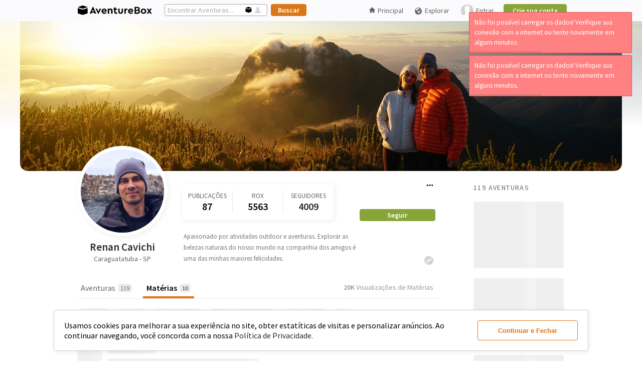

--- FILE ---
content_type: text/html; charset=UTF-8
request_url: https://aventurebox.com/renancavichi/posts/camping
body_size: 44914
content:
<!DOCTYPE html>
<html>

<head prefix="og: http://ogp.me/ns# fb: http://ogp.me/ns/fb# website: http://ogp.me/ns/website#">
  <title>Renan Cavichi | Acampamento | AventureBox</title>
  <!-- Google tag (gtag.js) -->
  <script async src="https://www.googletagmanager.com/gtag/js?id=G-FJNH58170R"></script>
  <script>
    window.dataLayer = window.dataLayer || [];

    function gtag() {
      dataLayer.push(arguments);
    }
    gtag('js', new Date());

    gtag('config', 'G-FJNH58170R');
  </script>

      <script src="https://ajax.googleapis.com/ajax/libs/jquery/3.5.1/jquery.min.js"></script>
    <script defer src="/ui/js/bundle.desktop.min.js?v=26052022"></script>
    <script src="/ui/js/8-sticky-sidebar-resizesensor.none.js"></script>
    <link rel="stylesheet preload" href="/ui/css/bundle.desktop.min.css?v=1292023" as="style" onload="this.onload=null;this.rel='stylesheet'" />
  
  <link rel="stylesheet preload" href="https://fonts.googleapis.com/css?family=Source+Sans+Pro:400,400i,600,600i,700,700i,900&display=swap" as="style" onload="this.onload=null;this.rel='stylesheet'" crossorigin>
  
<script>
var fancybox_btn_next = 'Próximo'
var fancybox_btn_previous = 'Anterior'
var fancybox_btn_close = 'Fechar'
</script>

<meta name="robots" content="index, follow" />
<meta name="description" content="Apaixonado por atividades outdoor e aventuras. Explorar as belezas naturais do nosso mundo na companhia dos amigos é uma das minhas maiores felicidades. - Caraguatatuba - SP" />
<meta property="og:site_name" content="AventureBox" />
<meta property="og:title" content="Renan Cavichi - AventureBox" />
<meta property="og:type" content="article" />
<meta property="og:description" content="Apaixonado por atividades outdoor e aventuras. Explorar as belezas naturais do nosso mundo na companhia dos amigos é uma das minhas maiores felicidades. - Caraguatatuba - SP" />
<meta property="og:image" content="https://abcdn.aventurebox.com/production/uf/5431a3308f85f/profile/5f9b1c1cd50a4-3.jpg"/>
<meta property="og:image:width" content="360" />
<meta property="og:image:height" content="360" />
<meta property="og:url" content="https://aventurebox.com/renancavichi/posts/camping"/>
  <style>
    /* icon font */
    @font-face {
      font-family: 'aventureboxiconsregular';
      src: url('/ui/iconfonts/aventureboxicons-regular-webfont.eot?v=19092019');
      src: url('/ui/iconfonts/aventureboxicons-regular-webfont.eot?v=19092019#iefix') format('embedded-opentype'),
        url('/ui/iconfonts/aventureboxicons-regular-webfont.woff2?v=19092019') format('woff2'),
        url('/ui/iconfonts/aventureboxicons-regular-webfont.woff?v=19092019') format('woff'),
        url('/ui/iconfonts/aventureboxicons-regular-webfont.ttf?v=19092019') format('truetype'),
        url('/ui/iconfonts/aventureboxicons-regular-webfont.svg?v=19092019#aventureboxiconsregular') format('svg');
      font-weight: normal;
      font-style: normal;
      font-display: block;
    }
  </style>

  <link rel="apple-touch-icon" sizes="57x57" href="/ui/img/favicon/apple-icon-57x57.png">
  <link rel="apple-touch-icon" sizes="60x60" href="/ui/img/favicon/apple-icon-60x60.png">
  <link rel="apple-touch-icon" sizes="72x72" href="/ui/img/favicon//apple-icon-72x72.png">
  <link rel="apple-touch-icon" sizes="76x76" href="/ui/img/favicon/apple-icon-76x76.png">
  <link rel="apple-touch-icon" sizes="114x114" href="/ui/img/favicon/apple-icon-114x114.png">
  <link rel="apple-touch-icon" sizes="120x120" href="/ui/img/favicon/apple-icon-120x120.png">
  <link rel="apple-touch-icon" sizes="144x144" href="/ui/img/favicon/apple-icon-144x144.png">
  <link rel="apple-touch-icon" sizes="152x152" href="/ui/img/favicon/apple-icon-152x152.png">
  <link rel="apple-touch-icon" sizes="180x180" href="/ui/img/favicon/apple-icon-180x180.png">
  <link rel="icon" type="image/png" sizes="192x192" href="/ui/img/favicon/android-icon-192x192.png">
  <link rel="icon" type="image/png" sizes="32x32" href="/ui/img/favicon/favicon-32x32.png">
  <link rel="icon" type="image/png" sizes="96x96" href="/ui/img/favicon/favicon-96x96.png">
  <link rel="icon" type="image/png" sizes="16x16" href="/ui/img/favicon/favicon-16x16.png">
  <link rel="manifest" href="/ui/img/favicon/manifest.json">
  <meta name="msapplication-config" content="/ui/img/favicon/browserconfig.xml" />
  <meta name="msapplication-TileColor" content="#ffffff">
  <meta name="msapplication-TileImage" content="/ui/img/favicon/ms-icon-144x144.png">
  <meta name="theme-color" content="#ffffff">

  <meta charset="utf-8">
  <meta http-equiv="content-type" content="text/html; charset=UTF-8" />
  <meta http-equiv="content-type" content="application/xhtml+xml; charset=UTF-8" />
  <meta property="fb:app_id" content="1519333631678992" />
  <style>
  #accept-cookie-wrapper {
    position: fixed;
    bottom: 20px;
    width: 100%;
    z-index: 99999999999;
  }

  #accept-cookie {
    background: #FFF;
    border-radius: 4px;
    padding: 20px;
    width: 80%;
    left: 50%;
    margin: 0 auto;
    min-width: 940px;
    display: flex;
    border: 1px solid #CCC;
    -webkit-box-shadow: 2px 2px 10px 1px rgba(0, 0, 0, 0.06);
    -moz-box-shadow: 2px 2px 10px 1px rgba(0, 0, 0, 0.06);
    box-shadow: 2px 2px 10px 1px rgba(0, 0, 0, 0.06);
  }

  #accept-cookie p {
    margin: 0;
    line-height: normal;
    font-size: 16px;
  }

  #accept-cookie p a {
    font-size: 100%;
  }

  #accept-cookie button {
    margin: 0 0 0 20px;
    min-width: 200px;
  }
</style>
<script>
  var acceptCookieDiv = `
	<div id="accept-cookie-wrapper">
		<div id="accept-cookie">
			<p>Usamos cookies para melhorar a sua experiência no site, obter estatíticas de visitas e personalizar anúncios. Ao continuar navegando, você concorda com a nossa <a href="/privacy">Política de Privacidade.</a></p>
			<button class="btn btn-secondary-ghost" onclick="acceptCookie()" data-testid="accept-cookies">Continuar e Fechar</button>
		</div>
	</div>
	`;

  function acceptCookie() {
    document.cookie = "cookie_accept=true; path=/; expires=Tue, 19 Jan 2121 03:14:07 GMT";
    $("#accept-cookie-wrapper").remove();
  }
  $(function() {
    $('body').prepend(acceptCookieDiv);
  });
</script></head>

<body><link rel="stylesheet" href="/ui/css/slim/slim.min.css" id="theme">
<link rel="stylesheet" href="/ui/css/slim/slim.modified.css">
<script defer src="/ui/js/slim/slim.min.js"></script>
<script src="/ui/js/fileupload/tmpl.min.js"></script>
<script type="text/javascript">
  let prevScrollpos = window.pageYOffset;
  window.onscroll = function() {
    let currentScrollPos = window.pageYOffset;
    let header = document.querySelector("#header-userdeslogged")
        if (prevScrollpos > currentScrollPos || currentScrollPos < 42) {
      header.style.top = "0";
    } else {
      header.style.top = "-42px";
    }
    prevScrollpos = currentScrollPos;
  }

  var thetitle = $('title').text();
  $("document").ready(function() {
    nnotifications = parseInt($("#notificationnnum").text());
    if (nnotifications) {
      $('title').text('(' + nnotifications + ') ' + thetitle);
    }
    $("#savent").click(function() {
      $("#search-headertext").attr("placeholder", "Encontrar Aventuras...");
      $("#search-header").attr("action", "/explore/adventure/");
      $("#savent").css("opacity", "1");
      $("#suser").css("opacity", "0.16");
    });
    $("#suser").click(function() {
      $("#search-headertext").attr("placeholder", "Encontrar Pessoas...");
      $("#search-header").attr("action", "/explore/user/");
      $("#savent").css("opacity", "0.3");
      $("#suser").css("opacity", "0.8");
    });
    $(".logo-ab").html('<img src="/ui/img/logo-aventurebox-border-radius.svg" alt="AventureBox" />');
  });

  function setCopyClipboardOn() {
    let clipboard = new ClipboardJS('.cp-clipboard');

    clipboard.on('success', function(e) {
      $(e.trigger).parent().children('.share-content-tooltip').attr('tooltip', 'Link Copiado').mouseover();
      $(e.trigger).parent().children('.share-content-tooltip').removeAttr('tooltip');
      setTimeout(function() {
        $('.share-content-tooltip').mouseleave();
      }, 800);
      e.clearSelection();
    });
    clipboard.on('error', function(e) {
      abAlert('error', 'Opss... Erro ao copiar o link! Verifique sua conexão com a internet ou tente novamente em alguns minutos.', 3000, 'center');
    });
  }

  </script>
<script defer src="https://www.google.com/recaptcha/api.js"></script>
<script type="text/javascript">
  let htmlLoginModal = `
    <div id="template-modal-login"  data-testid="login-modal">
      <div id="boxlogin">
        <header>
          <a style="display: block;height: 30px;" href="/"><img style="width: 70%;" src="/ui/img/logo-aventurebox-2019.svg" alt="AventureBox"></a>
        </header>
        <div id="home-form">
          <form id="loginmodal" onsubmit="return login(2);">
            <input type="text" maxlength="60" name="email" autocapitalize="none" placeholder="E-mail" autofocus />
            <input style="margin: 10px 0 15px 0;" type="password" name="pass" placeholder="Senha" />
            <label style="display: flex; align-items: center; justify-content: center;"><input type="checkbox" value="1" name="conected" checked="checked" style="margin-right: 5px"> Manter conectado</label>
            <input style="padding: 6px; width: 303px; margin: 15px 0 0 0;" type="submit" value="Entrar">
          </form>
          <p style="font-size: 100%; margin: 20px 0 0 0;"><a href="/authentication/pass-redefine" rel="nofollow">Esqueceu a senha?</a></p>
          <hr style="width: 99%; margin: 20px 0 20px 0; border: 1px solid #e4e3e3;">
          <span class="tip">Novo no AventureBox?</span> <a href="/signup">Participe, cadastre-se!</a>
        </div>
      </div>
    </div>`;

  function login(formsender = 0) {
    if (formsender == 0) {
      popPanel('', htmlLoginModal, '365px', 'auto');
    }
    var modalloadingid;
    var dataForm;
    if (formsender == 1) {
      dataForm = $('form#loginheaderunlogged').serialize();
    }
    if (formsender == 2) {
      dataForm = $('form#loginmodal').serialize();
      $('#loginheaderunlogged input[type="text"]').val($('#loginmodal input[type="text"]').val());
      $('#loginheaderunlogged input[type="password"]').val($('#loginmodal input[type="password"]').val());
    }
    if (formsender) {
      $.ajax({
        type: "POST",
        url: "/login",
        dataType: "json",
        data: dataForm,
        beforeSend: function() {
          modalloadingid = abLoading('Verificando login...');
        },
        statusCode: {
          400: function(response) {
            closePopPanel(modalloadingid);
            closePopPanel('#pbox' + (panelId - 2));
            popPanel('', htmlLoginModal, '365px', 'auto');
            $('#loginmodal input[type="text"]').val($('#loginheaderunlogged input[type="text"]').val());
            $('#loginmodal input[type="password"]').val($('#loginheaderunlogged input[type="password"]').val());
            $('#loginerror').remove();
            var data = response.responseJSON;
            $('.captcha_wrapper').remove();
            $('#boxlogin header').after('<div id="loginerror" style="display:none;"><span class="error">' + data.msg + '</span></div>');
            $('#loginerror').fadeIn();
            if (data.captcha_view) {
              $('#boxlogin input[type="submit"]').before('<div class="captcha_wrapper" style="margin: 15px 0 0 0; width: 303px;"><div id="recaptcha"></div></div>');
              grecaptcha.render('recaptcha', {
                'sitekey': data.captcha_view
              });
            }
          },
          200: function(response) {
            location.reload();
          }
        }
      });
    }
    return false;
  }

  function closeSignupPopFooter() {
    $('#signup-pop-footer').fadeOut();
  }

  function anonymous() {
    popPanel('', htmlLoginModal, '365px', 'auto');
    $('#loginmodal input[type="text"]').val($('#loginheaderunlogged input[type="text"]').val());
    $('#loginmodal input[type="password"]').val($('#loginheaderunlogged input[type="password"]').val());
    $('#loginerror').remove();
    $('.captcha_wrapper').remove();
    $('#box-preview-profile').remove();
  }
</script><script defer type="text/javascript" src="/ui/js/fileupload/tmpl.min.js"></script>
<script id="preview-profile-placeholder-tmpl" type="text/x-tmpl">
  <div id="box-preview-profile" data-testid="box-preview-profile">
    <div style="background-color: #f7f7f7;height: 100px;border-radius: 0 !important;border-top-left-radius: 15px !important;border-top-right-radius: 15px !important;width:100%;"></div>
    <div style="height: 100px;display: flex;padding: 0 10px;width: 380px;margin-top: -15px;">
      <div style="width:90px;height:90px;border: 3px solid #FFF;background-color: #f7f7f7;border-radius:50%"></div>
      <div style="width: 280px;height: 70px;margin-top: 20px;">
        <div style="display: flex;flex-wrap: wrap;flex-direction: column;align-content: center;">
          <div style="align-items: center;display: flex;justify-content: space-evenly;margin: 10px 0;">
            <div style="align-items: center;display: flex;flex-direction: column;width: 33%;">
              <div class="skeleton-placeholder" style="width: 30px;height: 10px;border-radius: 5px;margin-bottom: 5px;"></div>
              <div class="skeleton-placeholder" style="width: 70px;height: 10px;border-radius: 4px;"></div>
            </div>
            <div style="align-items: center;display: flex;flex-direction: column;width: 33%;">
              <div class="skeleton-placeholder" style="width: 30px;height: 10px;border-radius: 5px;margin-bottom: 5px;"></div>
              <div class="skeleton-placeholder" style="width: 70px;height: 10px;border-radius: 4px;"></div>
            </div>
            <div style="align-items: center;display: flex;flex-direction: column;width: 33%;">
              <div class="skeleton-placeholder" style="width: 30px;height: 10px;border-radius: 5px;margin-bottom: 5px;"></div>
              <div class="skeleton-placeholder" style="width: 70px;height: 10px;border-radius: 4px;"></div>
            </div>
          </div>
          <div style="width: 244px;height: 28px;background-color: #f7f7f7;border-radius: 4px;"></div>
        </div>
      </div>
    </div>
    <div style="display: flex;flex-direction: column;width: 370px;padding: 10px 15px 15px 15px;">
      <div class="skeleton-placeholder" style="width: 150px;height: 10px;border-radius: 4px;margin-bottom: 5px;"></div>
      <div class="skeleton-placeholder" style="width: 100px;height: 10px;border-radius: 4px;margin-bottom: 5px;"></div>
      <div class="skeleton-placeholder" style="width: 320px;height: 10px;border-radius: 4px;margin-bottom: 5px;"></div>
      <div class="skeleton-placeholder" style="width: 350px;height: 10px;border-radius: 4px;"></div>
    </div>
  </div>
</script>
<script id="preview-profile-tmpl" type="text/x-tmpl">
  <div class="preview-head">
    <img class="preview-panoramic-photo" srcset="{%=o.panoramicPreviewSrcset%}" src="{%=o.panoramicPreview%}" />
  </div>
  <div class="preview-body">
    <div class="preview-picture">
      <a href="/{%#o.user%}" target="_blank">
        <img srcset="{%=o.picturePreviewSrcset%}" src="{%=o.picturePreview%}" />
      </a>
    </div>
    <div class="preview-metrics">
      <div>
        <div>
          <div class="preview-metric">
            <span>{%=o.totalPosts + o.totalAdventures%}</span>
            <span>Publicações</span>
          </div>
          <div class="preview-metric">
            <span>{%=o.totalRox%}</span>
            <span>Rox</span>
          </div>
          <div class="preview-metric">
            <span>{%=o.totalFollowers%}</span>
            <span>Seguidores</span>
          </div>
        </div>
        {% if(o.contactStatus || (o.isLogged && o.isLogged == o.id)){ %}
        <a class="btn btn-terciary-ghost" href="/{%#o.user%}" target="_blank">Ver Perfil</a>
        {% } else { %}
        <a class="btn btn-primary" href="javascript:;" 
          {% if(o.isLogged){ %}
            onclick="addContactPreviewProfile({%=o.id%}, '{%=o.user%}')"
          {% } else { %}
            onclick="anonymous()"
          {% } %}
        >Seguir</a>
        {% } %}
      </div>
    </div>
  </div>
  <div class="preview-description">
    <a href="/{%#o.user%}" target="_blank">
      <h1 style="display: flex;align-items: end;gap: 2px;">
        {%#o.name%}
        {% if(o.verified){ %} 
        <span class="icon icon-verified" tooltip="Perfil Verificado" style="margin-bottom: 1px;"></span>
        {% } %}
      </h1>
    </a>
    <span>{%#o.location%}</span>
    <p>{%#o.bio%}</p>
  </div>
</script>
<script>
  var previewProfileProps = {
    box: {
      height: 0,
      node: '#box-preview-profile',
      width: 0,
    },
    link_refer: {
      height: 0,
      left: 0,
      node: '',
      top: 0,
      width: 0,
    },
    mouse: {
      x: 0,
      y: 0,
    },
    position: {
      x: 0,
      y: 0,
    },
    request: 0,
    screen: {
      height: 0,
      width: 0,
    },
    template: {
      placeholder: '',
      data: '',
    },
    timer: null,
  }

  $(function() {
    showBoxPreviewProfile();
  })

  function addContactPreviewProfile(iduser, user) {
    let container_button = $('#box-preview-profile .preview-metrics>div');
    let contact_status = $('.mycontacts [preview-profile][href="/' + user + '"]').siblings('.contactstatus');
    $(container_button).find('a').remove();
    container_button.append('<span class="ok"><span class="following">Seguindo</span><span class="icon icon-sucess"></span></span>');
    contact_status.html("<span style=\"float:right; margin: 10px 10px 0 12px;\" class=\"ok\"><span class=\"following\">Seguindo</span><span class=\"icon icon-sucess\"></span></span>");
    $.ajax({
      url: "/api/v1/contacts/add/" + iduser,
      dataType: "json",
      method: 'POST',
      success: function() {
        if (user_slider = $('.slider-contacts [preview-profile="true"][href="/' + user + '"]').parent('li')) {
          user_slider.fadeOut('slow', () => {
            $(this).remove();
          });
        }

        setTimeout(function() {
          container_button.fadeIn('slow', function() {
            container_button.find('span.ok').remove();
            $(this).append('<a class="btn btn-terciary-ghost" href="/' + user + '" target="_blank">Ver Perfil</a>');
          });
        }, 500);
      },
      error: function() {
        container_button.find('.graybutton').remove();
        container_button.append(`<a class="btn btn-primary" href="javascript:;" onclick="addContactPreviewProfile(${iduser}, '${user}');">Seguir</a>`);
        contact_status.html("<a style=\"text-decoration: none; float: right; margin: 8px 10px 0 12px;\" class=\"green-button\" href=\"javascript:;\" onclick=\"addcontacts2(" + iduser + ", this)\">Seguir</a>");
        abAlert('error', '<span>Ops! Erro no servidor</span>', 3000);
      }
    });
  }

  function showBoxPreviewProfile() {
    let user_name, user_name_href;
    $("[preview-profile][href]").mouseenter(function() {
      $(previewProfileProps.box.node).remove();

      previewProfileProps.link_refer.node = this;
      user_name_href = $(previewProfileProps.link_refer.node).attr('href');
      user_name = user_name_href.substr(user_name_href.lastIndexOf('/')).replace('/', '');
      previewProfileProps.request = 1;
      previewProfileProps.mouse.y = event.clientY;

      if (previewProfileProps.timer) {
        clearTimeout(previewProfileProps.timer);
        previewProfileProps.timer = null;
      }
      previewProfileProps.timer = setTimeout(function() {
        getPreviewProfile(user_name);
      }, 500);
    });
    $('[preview-profile][href]').mouseleave(function() {
      clearTimeout(previewProfileProps.timer);
    });
  }

  function getPreviewProfile(user_name) {
    if (previewProfileProps.request) {
      $.ajax({
        type: "GET",
        url: '/api/v1/users/profile/' + user_name,
        dataType: "json",
        beforeSend: function() {
          removeBoxPreviewProfile();
          $('body').prepend(tmpl('preview-profile-placeholder-tmpl'));
          setCoordinatesPreviewProfile();
        },
        success: function(data) {
          $(previewProfileProps.box.node).html(tmpl('preview-profile-tmpl', data));
          setCoordinatesPreviewProfile();
        },
        error: function() {
          removeBoxPreviewProfile();
          abAlert('error', '<span>Não foi possível carregar os dados! Verifique sua conexão com a internet ou tente novamente em alguns minutos.</span>', 3000);
        }
      });

      $(previewProfileProps.link_refer.node).mouseleave(() => {
        if (previewProfileProps.timer) {
          clearTimeout(previewProfileProps.timer);
          previewProfileProps.timer = null;
        }
        previewProfileProps.timer = setTimeout(() => {
          removeBoxPreviewProfile();
        }, 200);
      });
      $(previewProfileProps.box.node).mouseenter(() => {
        clearTimeout(previewProfileProps.timer);
      }).mouseleave(() => {
        removeBoxPreviewProfile();
      });
      $(window).scroll(function() {
        removeBoxPreviewProfile();
      });

      previewProfileProps.request = 0;
    }
  }

  function getCoordinatesPreviewProfile() {
    previewProfileProps.link_refer.width = $(previewProfileProps.link_refer.node).outerWidth();
    previewProfileProps.link_refer.height = $(previewProfileProps.link_refer.node).outerHeight();
    previewProfileProps.link_refer.left = $(previewProfileProps.link_refer.node).offset().left;
    previewProfileProps.link_refer.top = $(previewProfileProps.link_refer.node).offset().top;
    previewProfileProps.box.width = $(previewProfileProps.box.node).outerWidth();
    previewProfileProps.box.height = $(previewProfileProps.box.node).outerHeight();
    previewProfileProps.screen.width = $(window).width();
    previewProfileProps.screen.height = $(window).height();

    return previewProfileProps;
  }

  function setCoordinatesPreviewProfile() {
    let props = getCoordinatesPreviewProfile();

    if (props.link_refer.left > props.screen.width / 2)
      props.position.x = props.link_refer.left - props.box.width + props.link_refer.width;
    else
      props.position.x = props.link_refer.left;
    if (props.mouse.y < props.screen.height / 2)
      props.position.y = props.link_refer.top + props.link_refer.height;
    else
      props.position.y = props.link_refer.top - props.box.height;

    $(previewProfileProps.box.node).css('transform', 'translate(' + props.position.x + 'px ,' + props.position.y + 'px)');
  }

  function removeBoxPreviewProfile() {
    $(previewProfileProps.box.node).remove();
    showBoxPreviewProfile();
  }
</script><script>
  function showAdventureSettings(target, event, settings, list = false, current_item = false) {
    let user = settings.user_profile;
    let adventure = settings.adventure;
    let admin_title = '',
      add_suggestion = '',
      complaint = '',
      copy_link = '',
      edit = '',
      hide_adventure = '',
      hide_participation_profile = '',
      remove_participation = '',
      remove_participation_profile = '',
      remove_suggestion = '',
      share = '',
      share_attr_onclick = '',
      show_participation_profile = '';

    if (user.id == user.logged) {
      edit = `<li><a href="/box/edit/${adventure.slug}${current_item ? '/' + current_item : ''}"><span class="icon icon-edit" style="font-size:18px;line-height:0;"></span> Editar</a></li>`;
    }
    if (adventure.published) {
      share = `<li class="share-button" data-testid="share-adventure--trigger"><a>Compartilhar</a></li>`;
      share_attr_onclick = `shareContent('adventures','https://aventurebox.com/${user.user}/${adventure.slug}',\`${user.name}\`, '${user.user}',\`${adventure.title}\`,'${user.user}/${adventure.slug}', '${adventure.adventureSharePictureSrc}', '${adventure.adventureSharePictureSrcset}');`;
      copy_link = `<li><a class="share-content-tooltip cp-clipboard" data-clipboard-text="https://aventurebox.com/${user.user}/${adventure.slug}">Copiar Link</a></li>`;
    }
    if (adventure.isParticipant) {
      if (adventure.isParticipant === 'no_profile')
        show_participation_profile = `<li><a class="menu-visibility-${adventure.id}" onclick="showParticipation(${adventure.id});">Mostrar Participação no Perfil</a></li>`;
      if (adventure.isParticipant === 'show_profile')
        hide_participation_profile = `<li><a class="menu-visibility-${adventure.id}" onclick="hideParticipationConfirm(${adventure.id});">Ocultar Participação do Perfil</a></li>`;
      if (adventure.isParticipant !== 'is_not')
        remove_participation = `<li><a class="menu-remove-${adventure.id}" onclick="removeParticipationConfirm(${adventure.id});">Remover Participação</a></li>`;
    }
    if (user.logged) {
      if (user.id != user.logged) {
        hide_adventure = `<li><a onclick="hideAdventureConfirm(${adventure.id});">Ocultar Aventura</a></li>`;
        complaint = `<li><a onclick="openModalReportAdventure(${adventure.id});">Denunciar</a></li>`;
      }
      if (user.admin && adventure.published) {
        admin_title = '<li class="title-content-settings">Administração</li>';
        add_suggestion = `<li><a onclick="adminAddSuggestion(${adventure.id}, 'adventure');">Adicionar às Sugestões</a></li>`;
        remove_suggestion = `<li onclick="adminRemoveSuggestion(${adventure.id}, 'adventure')"><a>Remover das Sugestões</a></li>`;
      }
    }

    $(`[data-id-adventure-settings=${adventure.id}]`).html(edit + share + copy_link + show_participation_profile + hide_participation_profile + remove_participation + hide_adventure + complaint + admin_title + add_suggestion + remove_suggestion);
    $(`[data-id-adventure-settings=${adventure.id}]`).find('.share-button').attr('onclick', share_attr_onclick);

    $(".adventureboxsettings").fadeOut("fast");
    $(target).siblings(".adventureboxsettings").fadeIn("fast");
    event.stopPropagation();

    if (list) $(target).attr('onclick', 'showAdventureBoxSettings(this, event);');
  }

  function showPostSettings(target, event, settings) {
    let user = settings.user_profile;
    let post = settings.post;
    let admin_title = '',
      add_suggestion = '',
      complaint = '',
      copy_link = '',
      edit = '',
      hide_post = '',
      hide_participation_profile = '',
      remove_participation = '',
      remove_participation_profile = '',
      remove_suggestion = '',
      share = '',
      share_attr_onclick = '',
      show_participation_profile = '';

    if (user.id == user.logged) {
      edit = `<li><a href="/post/edit/${post.slug}"><span class="icon icon-edit" style="font-size:18px;line-height:0;"></span> Editar</a></li>`;
    }
    if (post.published) {
      share = `<li class="share-button" data-testid="share-post--trigger"><a>Compartilhar</a></li>`;
      share_attr_onclick = `shareContent('posts', 'https://aventurebox.com/${user.user}/${post.slug}', \`${user.name}\`, '${user.user}',\`${post.title}\`,'${user.user}/${post.slug}', '${post.postSharePanoramicSrc}', '${post.postSharePanoramicSrcset}');
      `;
      copy_link = `<li><a class="share-content-tooltip cp-clipboard" data-clipboard-text="https://aventurebox.com/${user.user}/${post.slug}">Copiar Link</a></li>`;
    }
    if (post.isParticipant) {
      if (post.isParticipant === 'no_profile')
        show_participation_profile = `<li><a class="menu-visibility-${post.id}" onclick="setShowTagInProfile(${post.id});">Mostrar Marcação No Perfil</a></li>`;
      if (post.isParticipant === 'show_profile')
        hide_participation_profile = `<li><a class="menu-visibility-${post.id}" onclick="setHideTagInProfileConfirm(${post.id});">Ocultar Do Meu Perfil</a></li>`;
      if (post.isParticipant !== 'is_not')
        remove_participation = `<li><a class="menu-remove-${post.id}" onclick="removeTagConfirm(${post.id}, '');">Remover Minha Marcação</a></li>`;
    }
    if (user.logged) {
      if (user.id != user.logged) {
        hide_post = `<li><a onclick="hidePostConfirm(${post.id});">Ocultar Matéria</a></li>`;
        complaint = `<li><a onclick="openModalReportPost(${post.id});">Denunciar</a></li>`;
      }
      if (user.admin && post.published) {
        admin_title = '<li class="title-content-settings">Administração</li>';
        add_suggestion = `<li><a onclick="adminAddSuggestion(${post.id}, 'post');">Adicionar às Sugestões</a></li>`;
        remove_suggestion = `<li onclick="adminRemoveSuggestion(${post.id}, 'post')"><a>Remover das Sugestões</a></li>`;
      }
    }

    $(`[data-id-post-settings=${post.id}]`).html(edit + share + copy_link + show_participation_profile + hide_participation_profile + remove_participation + hide_post + complaint + admin_title + add_suggestion + remove_suggestion);
    $(`[data-id-post-settings=${post.id}]`).find('.share-button').attr('onclick', share_attr_onclick);


    $(".adventureboxsettings").fadeOut("fast");
    $(target).siblings(".adventureboxsettings").fadeIn("fast");
    event.stopPropagation();
  }

  function showProfileSettings(target, event, settings) {
    let user = settings.user;
    let admin_title = '',
      add_suggestion = '',
      blocked = '',
      complaint = '',
      contact = '',
      copy_link = '',
      pin_onboarding = '',
      remove_suggestion = '',
      share = '',
      share_attr_onclick = '',
      leave_administration = '',
      profile_verification = '';

    share = `<li><a class="share-button" href="javascript:;" data-testid="share-profile--trigger">Compartilhar</a>
    </li>`;
    share_attr_onclick = `shareContent('profile', 'https://aventurebox.com/${user.user}', 'AventureBox | Perfil Outdoor',  '${user.user}', \`${user.name}\`,  \`${user.user}\`, '${user.picture_src}', '${user.picture_srcset}');`;
    copy_link = `<li><a href="javascript:;" class="share-content-tooltip  cp-clipboard" data-clipboard-text="https://aventurebox.com/${user.user}" data-testid="copy-profile-link">Copiar Link</a></li>`;

    if (user.logged && settings.view_page == 'profile' && user.id != user.logged) {
      blocked = `<li class="block_user_container"><a href="javascript:;" onclick=${ user.is_blocked ? "unblockUser()" : "blockUser()"} data-testid="block-user--trigger">${user.is_blocked ? 'Desbloquear' : 'Bloquear'}</a>
        </li>`;
      complaint = `<li class="report_user_container"><a href="javascript:;" onclick="reportUserModal()" data-testid="report-user--trigger">Denunciar</a>
        </li>`;
      if (user.is_contact)
        contact = `<li class="remove_user_container"><a href="javascript:;" onclick="deleteContact()" data-testid="unfollow-user">Deixar de Seguir</a>
        </li>`;
    }
    if (user.logged && user.is_admin_of_page) {
      leave_administration = `<li data-test-cy="leave-administration-button"><a href="javascript:;" onclick="leavePageAdminModal()" data-testid="leave-administration--trigger">Deixar Administração da Página</a>`;
    }
    if (user.logged && user.admin) {
      admin_title = '<li class="title-content-settings">Administração</li>';
      add_suggestion = `<li onclick="adminAddSuggestion(${user.id}, 'user')"><a>Adicionar às Sugestões</a></li>`;
      remove_suggestion = `<li onclick="adminRemoveSuggestion(${user.id}, 'user')"><a>Remover das Sugestões</a></li>`;
      pin_onboarding = `<li onclick="adminAddSuggestion(${user.id}, 'user', true)"><a>Fixar no Onboarding</a></li>`;
      if (user.verified) {
        profile_verification = `<li><a href="javascript:;" onclick="changeVerifiedProfile(${user.id}, false)" data-testid="remove-verified-profile--trigger">Remover Dos Verificados</a></li>`;
      } else {
        profile_verification = `<li><a href="javascript:;" onclick="changeVerifiedProfile(${user.id}, true)" data-testid="add-verified-profile--trigger">Tornar Perfil Verificado</a></li>`;
      }

    }

    $(`[data-id-profile-settings=${user.id}]`).html(share + copy_link + blocked + complaint + contact + leave_administration + admin_title + add_suggestion + remove_suggestion + pin_onboarding + profile_verification);
    $(`[data-id-profile-settings=${user.id}]`).find('.share-button').attr('onclick', share_attr_onclick);

    $(".adventureboxsettings").fadeOut("fast");
    $(target).siblings(".adventureboxsettings").fadeIn("fast");
    event.stopPropagation();
    $(target).attr('onclick', 'showAdventureBoxSettings(this, event);');
  }

  </script><script>
  function shareContent(type_content, url, user_name, user_user, content_title, content_slug, pictureSrc, pictureSrcset, logo_mim = false, new_publish = false) {
    closePopPanel(panelsArray[panelsArray.length - 1]);
    let modal_content = `
    <div id="box-share-content" data-testid="share-content-box" class="box-share-content-${type_content} ${new_publish ? 'box-share-content-new' : ''} ">
      <div>
        <div>
          <a class="share-content-picture">
            <img src="${pictureSrc}" srcset="${pictureSrcset}"/>
          </a>
           <div class="share-content-description">
            <a ${type_content=='together'||type_content=='mim' || type_content=='profile'? '' : 'href="/'+user_user+'" preview-profile="true"'}>${user_name}</a><a ${type_content=='together'||type_content=='mim' || type_content=='profile' || new_publish ? '' : 'href="/'+content_slug+'"'}>${content_title}</a>
          </div>
        </div>
        <div class="share-content-items-redes">
          <div id="share-content-whatsapp">
            <div style="background-color: #23d366">
              <img src="/ui/img/logo-whatsapp.svg">
            </div>
            <span>WhatsApp</span>
          </div>
          <div id="share-content-facebook">
            <div style="background-color: #3c5997">
              <img src="/ui/img/logo-facebook.svg">
            </div>
            <span>Facebook</span>
          </div>
          <div id="share-content-twitter">
            <div style="background-color: #1da1f1">
              <img src="/ui/img/logo-twitter.svg">
            </div>
            <span>Twitter</span>
          </div>
          <div id="share-content-email">
            <div style="background-color: #fbbc04">
              <img src="/ui/img/mail.svg"/>
            </div>
            <span>Email</span>
          </div>
        </div>
        <div class="share-content-url">
          <input class="share-content-copy" type="text" name="url" value="${url}" onclick="shareContentCopyUrl(this);"/>
          <button class="share-content-copy btn btn-terciary-ghost"  onclick="shareContentCopyUrl(this);">Copiar</button>
        </div>
      </div>
    </div>`;
    popPanel('Compartilhar', modal_content, '300px', 'auto');

    $('#box-share-content').parent().siblings('.pboxtop').addClass('box-share-content-top').find('h2').wrap('<div/>').before('<span class="icon icon-share">');

    if (type_content == 'mim') {
      $('.share-content-picture>img').after('<div class="logo-min"><img src="' + logo_mim + '" /></div><div><h1><span class="minimum">Mínimo</span> <span class="impact">Impacto</span></h1><h2><span class="manifesto">Manifesto</span></h2></div>');
      $('.share-content-description>a').removeAttr('preview-profile');
    } else if (type_content == 'together') {
      $('.share-content-picture>img').after('<div class="logo-min"><img src="' + logo_mim + '" /></div><div><h1><span class="minimum">Juntos</span></h1><h2>Aventuras <span>Inclusivas</span></h2></div>');
      $('.share-content-description>a').removeAttr('preview-profile');
    }

    shareContentToSocialMidia(url, content_title);
    showBoxPreviewProfile();
  }

  function shareContentCopyUrl(element) {
    $('input[onclick="shareContentCopyUrl();"]').select();
    $(element).parent().children('input[onclick="shareContentCopyUrl(this);"]').attr('tooltip', 'Link Copiado').mouseover();
    $(element).parent().children('input[onclick="shareContentCopyUrl(this);"]').removeAttr('tooltip');
    setTimeout(function() {
      $(element).parent().children('input[onclick="shareContentCopyUrl(this);"]').mouseleave();
    }, 800);
    $(element).parent().children('input[onclick="shareContentCopyUrl(this);"]').select();
    document.execCommand('copy');
  }

  function shareContentToSocialMidia(url, title) {
    $('#share-content-whatsapp').click(() => {
      window.open('https://api.whatsapp.com/send?text=' + url);
    });
    $('#share-content-facebook').click(() => {
      window.open('https://www.facebook.com/sharer/sharer.php?u=' + url);
      //fbshare(url);
    });
    $('#share-content-twitter').click(() => {
      window.open('https://twitter.com/intent/tweet?url=' + url);
    });
    $('#share-content-email').click(() => {
      window.open('mailto:?subject=' + title + '&body=' + url);
    });
  }

  function shareContentNewPublication(type_content, url, user_name, user_user, content_title, content_slug, pictureSrc, pictureSrcset, logo_mim = false) {
    let lang_title;
    if (type_content == 'adventures') {
      lang_title = 'Sua Aventura foi Publicada!';
    } else if (type_content == 'posts') {
      lang_title = 'Sua Matéria foi Publicada!';
    } else if (type_content == 'mim') {
      lang_title = 'Obrigado por apoiar o Mínimo Impacto Manifesto!';
    } else {
      lang_title = 'Obrigado por apoiar o Juntos!';
    }
    let modal_content = `
    <div style="padding-bottom: 20px;">
      <span style="font-size: 16px;">Agora você pode compartilhar com seus contatos.</span>
    </div>
    <div id="box-share-content" data-testid="share-content-box" class="box-share-content-${type_content} box-share-content-new">
      <div>
        <div style="margin-bottom: 20px;">
          <a class="share-content-picture">
            <img src="${pictureSrc}" srcset="${pictureSrcset}"/>
          </a>
           <div class="share-content-description">
            <a ${type_content=='together'||type_content=='mim' || type_content=='profile'? '' : 'href="/'+user_user+'" preview-profile="true"'}>${user_name}</a><a ${type_content=='together'||type_content=='mim' || type_content=='profile'? '' : 'href="/'+content_slug+'"'}>${content_title}</a>
          </div>
        </div>
        <button class="share-content-copy share-button btn btn-primary" style="padding:0;display: flex;align-items: center;justify-content: center;"><span class="icon icon-share" style="font-size:26px;margin-right:2px;"></span><span>Compartilhar</span></button>
      </div>
    </div>`;
    popPanel('<span class="icon icon-rox-outline" style="font-size: 26px;margin-right: 5px;"></span>' + lang_title, modal_content, '300px', 'auto');

    $('#box-share-content').find('.share-button').attr('onclick', `shareContent('${type_content}','${url}','${user_name}','${user_user}','${content_title}','${content_slug}','${pictureSrc}','${pictureSrcset}', '${type_content=='mim'|| type_content=='together'?logo_mim:false}', true);`);
    $('#box-share-content').parents('.pboxbody').addClass('box-share-content-new-body');

    if (type_content == 'mim') {
      $('.share-content-picture>img').after('<div class="logo-min"><img src="' + logo_mim + '" /></div><div><h1 style="text-align: center;"><span class="minimum">Mínimo</span> <span class="impact">Impacto</span></h1><h2 style="text-align: center;"><span class="manifesto">Manifesto</span></h2></div>');
      $('.share-content-description>a').removeAttr('preview-profile');
    } else if (type_content == 'together') {
      $('.share-content-picture>img').after('<div class="logo-min"><img src="' + logo_mim + '" /></div><div><h1 style="text-align: center;"><span class="minimum" style="color: #000;">Juntos</span></h1><h2  style="text-align: center;">Aventuras <span>Inclusivas</span></h2></div>');
      $('.share-content-description>a').removeAttr('preview-profile');
    }

    window.history.pushState("", "", window.location.href.replace('?new', ''));
    shareContentToSocialMidia(url, content_title);
    showBoxPreviewProfile();
  }
</script><style>
  .box-deactivate-account-msg#msgbox {
    background: rgba(0, 0, 0, 0.42);
    border-radius: 0;
    bottom: 0;
    height: 100%;
    left: 0;
    margin: 0;
    top: 0;
    padding: 0;
    position: fixed;
    transform: initial;
    z-index: 9999999;
    width: 100%;
  }

  .box-deactivate-account-msg .box-ok {
    border-radius: 5px;
    left: 50%;
    padding: 20px;
    position: fixed;
    text-align: center;
    top: 50%;
    transform: translate(-50%, -50%);
    width: 480px;
  }

  .box-deactivate-account-msg#msgbox a {
    margin-bottom: 5px;
    display: inline-flex;
  }

  #usernavmenu #notificationbox #morenotification>a {
    color: #242c31 !important;
    font-size: 14px !important;
    font-weight: 600 !important;
    float: none !important;
    display: inline !important;
    padding: 0 !important;
    background-color: #fff !important;
    border-radius: 0 !important;
    width: auto !important;
    height: auto !important;
    margin: 0 auto;
  }

  .ui-tooltip {
    width: auto !important;
    max-width: 387px !important;
  }

  #header-userlogged #searchbox input[type="text"] {
    width: 192px;
  }

  #header-userlogged #searchbox #savent {
    left: 207px;
  }

  #header-userlogged #searchbox #suser {
    left: 226px;
  }

  .header-user-logged__profile-item {
    align-items: center;
    cursor: pointer;
    display: flex !important;
    flex-direction: row;
    position: relative;
  }

  .header-user-logged__profile-item>img,
  .header-user-logged__profile-item>div {
    border-radius: 15px;
    height: 28px;
    margin-right: 7px;
    width: 28px;
  }

  .header-user-logged__profile-item>p {
    overflow: hidden;
    text-overflow: ellipsis;
    white-space: nowrap;
    width: 147px;
  }

  .header-user-logged__profile-item>span {
    background: #E28023;
    border-radius: 16px;
    color: #FFF;
    font-size: 10px;
    left: 31px;
    margin: 0 2px 0 0;
    padding: 2px 6px;
    position: absolute;
    top: 1px
  }

  .header-user-logged__divider {
    border-radius: 0 !important;
    border-top: 1px solid #efefef;
    color: #666;
    font-size: 14px;
    letter-spacing: 0.1em;
    padding: 10px 10px 5px 10px;
    text-transform: uppercase;
    width: calc(100% - 20px) !important;
  }

  #page-new-form,
  #page-new-form button {
    font-family: "Source Sans Pro", "lucida grande", tahoma, verdana, arial, sans-serif;
  }

  #page-new-form .slim,
  #page-new-form .slim-file-hopper {
    border-radius: 300px;
  }

  #page-new-form .error {
    height: 17px;
  }

  div#notificationarea>div.notification>a[href] {
    width: 30px !important;
    height: 30px !important;
    float: left !important;
    border-radius: 50% !important;
    background-color: #f7f7f7 !important;
  }

  .notification-option {
    align-items: center;
    border-bottom: 1px solid #efefef;
    cursor: pointer;
    display: flex;
    flex-direction: row;
    justify-content: space-between;
    padding: 7px 10px;
  }

  .notification-option .icon {
    font-size: 20px;
    height: 20px;
    width: 10px;
  }

  .notification-option p {
    font-weight: 600;
  }

  .notification-option .notification-option--badge {
    background: #E28023;
    border-radius: 16px;
    color: #FFF;
    font-size: 10px;
    margin-right: 5px;
    padding: 2px 6px;
  }

  .notification-option[open=open] {
    flex-direction: row-reverse;
    justify-content: flex-end;
  }

  .notification-option[open=open] .notification-option--badge {
    display: none;
  }

  .notification-option[open=open] .icon {
    transform: rotate(180deg);
    margin-right: 8px;
  }

  .notification-option[open=open] img,
  #notification-admin-add[open=open] img {
    transform: rotate(180deg);
  }

  .notification-option[open=open] span {
    display: flex;
    margin-right: 5px;
  }

  #notification-participant-add img,
  #notification-admin-add img {
    width: 12px;
  }

  #notificationloading {
    flex-direction: column;
  }

  #notificationloading>div:nth-child(1) {
    margin: 0 0 15px 0 !important;
  }

  #notificationloading>div:last-child {
    margin: 10px 0 0 0 !important;
  }

  .tip-no-notifications {
    align-items: center;
    color: #666;
    display: flex;
    flex-direction: column;
    height: calc(100% - 82px);
    justify-content: center;
    min-height: 70px;
    text-align: center;
  }
</style>
    <div id="main-menu-gap"></div>
    <div id="header-userdeslogged" style="">
      <div class="wrapper">
        <a class="logo-home" href="/" style="text-decoration: none;" style="height: 19px; width: 148px;" data-testid="header-logo-link">
          <img src="/ui/img/logo-aventurebox-2019.svg" alt="AventureBox"></a>
        <div id="searchbox">
          <form id="search-header" method="get" action="/explore/adventure/" data-testid="header-search-form">
            <input maxlength="300" type="text" id="search-headertext" name="q" placeholder="Encontrar Aventuras..." value="">
            <span id="savent" class="logo-ab logo-ab-search-header" tooltip="Encontrar Aventuras"></span>
            <span id="suser" class="icon icon-user" tooltip="Encontrar Pessoas" data-testid="header-user-search-icon"></span>
            <input type="submit" value="Buscar" />
          </form>
        </div>
        <script>
                  </script>
        <div id="usernavmenu">
          <div id="langboxmenu">
            <ul>
              <li>Choose your language:</li>
              <li><a href="?lang=pt-br">Português</a></li><li><a href="?lang=en-us">English</a></li><li><a href="?lang=es">Español</a></li>            </ul>
          </div>
          <span style="padding: 8px 11px;margin: 5px 0 0 0;display:none;" class="langbutton"> Language: <b>Português</b></span>          <a style="margin: 0 0 0 8px; padding: 3px 17px; color: #FFF" class="green-button" href="/signup" data-testid="header-signup-link">Crie sua conta</a>
          <a class="profile" href="javascript:;" onclick="anonymous();" data-testid="login-modal--trigger">
            <img src="/ui/img/avatar-anonymous.jpg" />Entrar          </a>
          <a style="padding: 7px 12px; display: flex; align-items: center;" href="/explore/adventure/" data-testid="header-explore-link"><span class="icon icon-explore" style="font-size: 27px; margin: 0 5px 0 0;"></span>Explorar</a>
          <a style="padding: 11px 10px;" href="/" data-testid="header-main-link"><span class="icon icon-home" style="font-size: 20px; margin: 0 5px 0 0;"></span>Principal</a>
        </div>
      </div>
    </div>

    <div class="wrapper">
        <script id="notifications-tmpl" type="text/x-tmpl">
      {% 
        var publication = o.adventure.id ? o.adventure : o.post;
        var label = o.adventure.id ? 'comentou sua aventura ' : 'comentou sua matéria ';
        if (o.notification.idType == 1) { %}
        <div class="notification">
          <a preview-profile="true" href="/{%=o.user.user%}">
            <img style="width: 30px;" src="{%=o.user.picture%}" srcset="{%=o.user.pictureSrcset%}" alt="{%#o.user.name%}">
          </a>
          <div class="desc">
            <a preview-profile="true" href="/{%=o.user.user%}">
              {%#o.user.name%}
              {% if (o.user.verified) { %}
              <span class="icon icon-verified" tooltip="Perfil Verificado" style="width:12px!important;height:12px!important;"></span>
              {% } %}
            </a>
            <span class="icon icon-msg"></span> {%#label%}
            <a href="//{%=publication.slug%}">{%#publication.title%}</a>
            <span class="datetime"> {%=o.notification.fired%}</span>
          </div>
        </div>
      {% } else if (o.notification.idType == 2) { %}
        <div class="notification">
          <a preview-profile="true" href="/{%=o.user.user%}">
            <img style="width: 30px;" src="{%=o.user.picture%}" srcset="{%=o.user.pictureSrcset%}" alt="{%#o.user.name%}">
          </a>
          <div class="desc">
            <a preview-profile="true" href="/{%=o.user.user%}">
              {%#o.user.name%}
              {% if (o.user.verified) { %}
              <span class="icon icon-verified" tooltip="Perfil Verificado" style="width:12px!important;height:12px!important;"></span>
              {% } %}
            </a>
            <span class="icon icon-msg"></span> também comentou em            <a href="/{%=publication.user%}/{%=publication.slug%}">{%#publication.title%}</a>
            <span class="datetime"> {%=o.notification.fired%}</span>
          </div>
        </div>
      {% } else if (o.notification.idType == 3) { %}
        <div class="notification">
          <a preview-profile="true" href="/{%=o.user.user%}">
            <img style="width: 30px;" src="{%=o.user.picture%}" srcset="{%=o.user.pictureSrcset%}" alt="{%#o.user.name%}">
          </a>
          <div class="desc">
            <a preview-profile="true" href="/{%=o.user.user%}">
              {%#o.user.name%}
              {% if (o.user.verified) { %}
              <span class="icon icon-verified" tooltip="Perfil Verificado" style="width:12px!important;height:12px!important;"></span>
              {% } %}
            </a>
            <span class="icon icon-rox-outline"></span> Rox para            <a href="//{%=publication.slug%}">{%#publication.title%}</a>
            <span class="datetime"> {%=o.notification.fired%}</span>
          </div>
        </div>
      {% } else if (o.notification.idType == 4) { %}
        <div class="notification">
          <a preview-profile="true" href="/{%=o.user.user%}">
            <img style="width: 30px;" src="{%=o.user.picture%}" srcset="{%=o.user.pictureSrcset%}" alt="{%#o.user.name%}">
          </a>
          <div class="desc">
            <a preview-profile="true" href="/{%=o.user.user%}">
              {%#o.user.name%}
              {% if (o.user.verified) { %}
              <span class="icon icon-verified" tooltip="Perfil Verificado" style="width:12px!important;height:12px!important;"></span>
              {% } %}
            </a>
            começou a seguir você.            <span class="datetime"> {%=o.notification.fired%}</span>
            {% if(!o.user.following) { %}
              <div class="aceptbutonsnt">
                <a href="javascript:;" onclick="followBackUser({%=o.user.id%},this)" class="green-button" style="color: #FFF; padding: 3px 17px;">Seguir</a>
              </div>
            {% } %}
          </div>
        </div>
      {% } else if (o.notification.idType == 5) { %}
        <div class="notification">
          <a preview-profile="true" href="/{%=o.user.user%}">
            <img style="width: 30px;" src="{%=o.user.picture%}" srcset="{%=o.user.pictureSrcset%}" alt="{%#o.user.name%}">
          </a>
          <div class="desc">
            <a preview-profile="true" href="/{%=o.user.user%}">
              {%#o.user.name%}
              {% if (o.user.verified) { %}
              <span class="icon icon-verified" tooltip="Perfil Verificado" style="width:12px!important;height:12px!important;"></span>
              {% } %}
            </a>
            enviou uma solicitação de contato            <span class="datetime"> {%=o.notification.fired%}</span>
            <div class="aceptbutonsnt">
              <span class="ok" style="padding: 0px"><span style="font-size: 20px; color: #23B41A;" class="icon icon-sucess"></span>Contato Aceito</span>
            </div>
          </div>
        </div>
      {% } else if (o.notification.idType == 6) { %}
        <div class="notification">
          <a preview-profile="true" href="/{%=o.user.user%}">
            <img style="width: 30px;" src="{%=o.user.picture%}" srcset="{%=o.user.pictureSrcset%}" alt="{%#o.user.name%}">
          </a>
          <div class="desc">
            <a preview-profile="true" href="/{%=o.user.user%}">
              {%#o.user.name%}
              {% if (o.user.verified) { %}
              <span class="icon icon-verified" tooltip="Perfil Verificado" style="width:12px!important;height:12px!important;"></span>
              {% } %}
            </a>
            enviou uma solicitação de contato            <span class="datetime"> {%=o.notification.fired%}</span>
            <div class="aceptbutonsnt">
              <span class="error">Contato Recusado</span>
            </div>
            <hr>
          </div>
        </div>
      {% } else if (o.notification.idType == 7) { %}
        <div class="notification">
          <a preview-profile="true" href="/{%=o.user.user%}">
            <img style="width: 30px;" src="{%=o.user.picture%}" srcset="{%=o.user.pictureSrcset%}" alt="{%#o.user.name%}">
          </a>
          <div class="desc">
           <a preview-profile="true" href="/{%=o.user.user%}">
              {%#o.user.name%}
              {% if (o.user.verified) { %}
              <span class="icon icon-verified" tooltip="Perfil Verificado" style="width:12px!important;height:12px!important;"></span>
              {% } %}
            </a>
            aceitou sua solicitação de contato            <span class="datetime"> {%=o.notification.fired%}</span>
          </div>
        </div>
        {% } else if (o.notification.idType == 8 || o.notification.idType == 12 || o.notification.idType == 13) { %}
        <div class="notification">
          <a preview-profile="true" href="/{%=o.user.user%}">
            <img style="width: 30px;" src="{%=o.user.picture%}" srcset="{%=o.user.pictureSrcset%}" alt="{%#o.user.name%}">
          </a>
          <div class="desc">
            <a preview-profile="true" href="/{%=o.user.user%}">
              {%#o.user.name%}
              {% if (o.user.verified) { %}
              <span class="icon icon-verified" tooltip="Perfil Verificado" style="width:12px!important;height:12px!important;"></span>
              {% } %}
            </a>
            <span class="icon icon-participant"></span> gostaria de adicionar você como participante da aventura            <a href="/{%=publication.user%}/{%=publication.slug%}">{%#publication.title%}</a>
            <span class="datetime"> {%=o.notification.fired%}</span>

            <div class="aceptbutonsnt">
              {% if (o.notification.idType == 8) { %}
                <a href="javascript:;" onclick="headerApproveParticipant({%=publication.id%}, this)" class="green-button" style="color: #FFF; padding: 3px 17px;">Aceitar</a>
                <a href="javascript:;" onclick="headerRemoveParticipant({%=publication.id%}, this)" class="btn btn-terciary-ghost" style="padding: 3px 17px; margin: 0 0 0 8px;">Recusar</a>
              {% } else if (o.notification.idType == 12) { %}
                <span class='ok' style='padding: 0px'><span style='font-size: 20px; color: #23B41A;' class='icon icon-sucess'></span> Participação aceita!</span>
              {% } else if (o.notification.idType == 13) { %}
                <span class='ok' style='padding: 0px'> Participação recusada!</span>
              {% } %}
            </div>
          </div>
        </div>
        {% } else if (o.notification.idType == 9) { %}
        <div class="notification">
          <a preview-profile="true" href="/{%=o.user.user%}">
            <img style="width: 30px;" src="{%=o.user.picture%}" srcset="{%=o.user.pictureSrcset%}" alt="{%#o.user.name%}">
          </a>
          <div class="desc">
            <a preview-profile="true" href="/{%=o.user.user%}">
              {%#o.user.name%}
              {% if (o.user.verified) { %}
              <span class="icon icon-verified" tooltip="Perfil Verificado" style="width:12px!important;height:12px!important;"></span>
              {% } %}
            </a>
            <span class="icon icon-msg"></span> comentou uma aventura que você participou            <a href="/{%=publication.user%}/{%=publication.slug%}">{%#publication.title%}</a>
            <span class="datetime"> {%=o.notification.fired%}</span>
          </div>
        </div>
      {% } else if (o.notification.idType == 14 || o.notification.idType == 15 || o.notification.idType == 16) { %}
        <div class="notification">
          <a preview-profile="true" href="/{%=o.user.user%}">
            <img style="width: 30px;" src="{%=o.user.picture%}" srcset="{%=o.user.pictureSrcset%}" alt="{%#o.user.name%}">
          </a>
          <div class="desc">
            <a preview-profile="true" href="/{%=o.user.user%}">
              {%#o.user.name%}
              {% if (o.user.verified) { %}
              <span class="icon icon-verified" tooltip="Perfil Verificado" style="width:12px!important;height:12px!important;"></span>
              {% } %}
            </a>
            convidou você para ser administrador da página.            <span class="datetime"> {%=o.notification.fired%}</span>

            <div class="aceptbutonsnt">
              {% if (o.notification.idType == 14) { %}
                <a href="javascript:;" onclick="headerApproveAdmin({%=o.user.id%}, this)" class="green-button" style="color: #FFF; padding: 3px 17px;">Aceitar</a>
                <a href="javascript:;" onclick="headerRemoveAdmin({%=o.user.id%}, this)" class="btn btn-terciary-ghost" style="padding: 3px 17px; margin: 0 0 0 8px;">Recusar</a>
              {% } else if (o.notification.idType == 15) { %}
                <span class='ok' style='padding: 0px'><span style='font-size: 20px; color: #23B41A;' class='icon icon-sucess'></span>Aceito</span>
              {% } else if (o.notification.idType == 16) { %}
                <span class='ok' style='padding: 0px'>Recusado</span>
              {% } %}
            </div>
          </div>
        </div>
      {% } else if (o.notification.idType == 17) { %}
        <div class="notification">
          <a preview-profile="true" href="/{%=o.user.user%}">
            <img style="width: 30px;" src="{%=o.user.picture%}" srcset="{%=o.user.pictureSrcset%}" alt="{%#o.user.name%}">
          </a>
          <div class="desc">
            <a preview-profile="true" href="/{%=o.user.user%}">
              {%#o.user.name%}
              {% if (o.user.verified) { %}
              <span class="icon icon-verified" tooltip="Perfil Verificado" style="width:12px!important;height:12px!important;"></span>
              {% } %}
            </a>
            <span class="icon icon-msg"></span> respondeu seu comentário em            <a href="/{%=publication.user%}/{%=publication.slug%}">{%#publication.title%}</a>
            <span class="datetime"> {%=o.notification.fired%}</span>
          </div>
        </div>
      {% } else if (o.notification.idType == 18) { %}
        <div class="notification">
          <a preview-profile="true" href="/{%=o.user.user%}">
            <img style="width: 30px;" src="{%=o.user.picture%}" srcset="{%=o.user.pictureSrcset%}" alt="{%#o.user.name%}">
          </a>
          <div class="desc">
            <a preview-profile="true" href="/{%=o.user.user%}">
              {%#o.user.name%}
              {% if (o.user.verified) { %}
              <span class="icon icon-verified" tooltip="Perfil Verificado" style="width:12px!important;height:12px!important;"></span>
              {% } %}
            </a>
            <span class="icon icon-rox-outline"></span> Rox no seu comentário em            <a href="/{%=publication.user%}/{%=publication.slug%}">{%#publication.title%}</a>
            <span class="datetime"> {%=o.notification.fired%}</span>
          </div>
        </div>
      {% } else if (o.notification.idType == 19) { %}
        <div class="notification">
          <a preview-profile="true" href="/{%=o.user.user%}">
            <img style="width: 30px;" src="{%=o.user.picture%}" srcset="{%=o.user.pictureSrcset%}" alt="{%#o.user.name%}">
          </a>
          <div class="desc">
            <a preview-profile="true" href="/{%=o.user.user%}">
              {%#o.user.name%}
              {% if (o.user.verified) { %}
              <span class="icon icon-verified" tooltip="Perfil Verificado" style="width:12px!important;height:12px!important;"></span>
              {% } %}
            </a>
            <span class="icon icon-rox-outline"></span> Rox na sua resposta em            <a href="/{%=publication.user%}/{%=publication.slug%}">{%#publication.title%}</a>
            <span class="datetime"> {%=o.notification.fired%}</span>
          </div>
        </div>
      {% } else if (o.notification.idType == 20) { %}
        <div class="notification">
          <a preview-profile="true" href="/{%=o.user.user%}">
            <img style="width: 30px;" src="{%=o.user.picture%}" srcset="{%=o.user.pictureSrcset%}" alt="{%#o.user.name%}">
          </a>
          <div class="desc">
            <a preview-profile="true" href="/{%=o.user.user%}">
              {%#o.user.name%}
              {% if (o.user.verified) { %}
              <span class="icon icon-verified" tooltip="Perfil Verificado" style="width:12px!important;height:12px!important;"></span>
              {% } %}
            </a>
            <span class="at-sign">@</span> mencionou você em um comentário em            <a href="/{%=publication.user%}/{%=publication.slug%}">{%#publication.title%}</a>
            <span class="datetime"> {%=o.notification.fired%}</span>
          </div>
        </div>
      {% } else if (o.notification.idType == 22) { %}
         <div class="notification">
          <a preview-profile="true" href="/{%=o.user.user%}">
            <img style="width: 30px;" src="{%=o.user.picture%}" srcset="{%=o.user.pictureSrcset%}" alt="{%#o.user.name%}">
          </a>
          <div class="desc">
            <a preview-profile="true" href="/{%=o.user.user%}">
              {%#o.user.name%}
              {% if (o.user.verified) { %}
              <span class="icon icon-verified" tooltip="Perfil Verificado" style="width:12px!important;height:12px!important;"></span>
              {% } %}
            </a>
            <span class="icon icon-msg"></span> comentou uma matéria em que você foi marcado            <a href="/{%=publication.user%}/{%=publication.slug%}">{%#publication.title%}</a>
            <span class="datetime"> {%=o.notification.fired%}</span>
          </div>
        </div>
      {% } else if (o.notification.idType == 21 || o.notification.idType == 23 || o.notification.idType == 24) { %}
        <div class="notification">
          <a preview-profile="true" href="/{%=o.user.user%}">
            <img style="width: 30px;" src="{%=o.user.picture%}" srcset="{%=o.user.pictureSrcset%}" alt="{%#o.user.name%}">
          </a>
          <div class="desc">
            <a preview-profile="true" href="/{%=o.user.user%}">
              {%#o.user.name%}
              {% if (o.user.verified) { %}
              <span class="icon icon-verified" tooltip="Perfil Verificado" style="width:12px!important;height:12px!important;"></span>
              {% } %}
            </a>
            <span class="icon icon-participant"></span> gostaria de marcar você na matéria            <a href="/{%=publication.user%}/{%=publication.slug%}">{%#publication.title%}</a>
            <span class="datetime"> {%=o.notification.fired%}</span>

            <div class="aceptbutonsnt">
              {% if (o.notification.idType == 21) { %}
                <a href="javascript:;" onclick="headerApproveTag({%=publication.id%}, this)" class="green-button" style="color: #FFF; padding: 3px 17px;">Aceitar</a>
                <a href="javascript:;" onclick="headerDenyTag({%=publication.id%}, this)" class="btn btn-terciary-ghost" style="padding: 3px 17px; margin: 0 0 0 8px;">Recusar</a>
              {% } else if (o.notification.idType == 23) { %}
                <span class='ok' style='padding: 0px'><span style='font-size: 20px; color: #23B41A;' class='icon icon-sucess'></span> Marcação aceita!</span>
              {% } else if (o.notification.idType == 24) { %}
                <span class='ok' style='padding: 0px'> Recusado</span>
              {% } %}
            </div>
          </div>
        </div>
      {% } %}
    </script><script type="text/javascript">
  var profile_settings = {
    user: {
      admin: '',
      id: '1',
      is_contact: 0,
      is_blocked: 0,
      logged: '',
      name: 'Renan Cavichi',
      picture_src: 'https://abcdn.aventurebox.com/production/uf/5431a3308f85f/profile/5f9b1c1cd50a4-4.jpg',
      picture_srcset: '',
      user: 'renancavichi',
      is_admin_of_page: 0,
      verified: 0,
    },
    view_page: 'profile',
  }

  $(document).ready(function() {
    $('.removecontactbox').find('.share-button').click(function() {
      shareContent('profile', 'https://aventurebox.com/renancavichi', 'AventureBox | Perfil Outdoor', 'renancavichi', "Renan Cavichi", 'renancavichi', 'https://abcdn.aventurebox.com/production/uf/5431a3308f85f/profile/5f9b1c1cd50a4-4.jpg', '')
    })
    setCopyClipboardOn();
  })

  function openFilePicker() {
    $('#panoramic .slim input').click();
  }

  function slimLoadAlterImageButton() {
    if (!$('.slim-btn-add').length) {
      var html = "<button class='slim-btn slim-btn-add' onclick='openFilePicker()' style='border-radius:14px; font-size:14px; font-weight:bolder; heigth:auto; opacity:1; padding: 5px 13px; top:5px; width:auto;' title='Selecionar Nova Foto' type='button'>Selecionar Nova Foto</button>";
      $('#panoramic .slim-btn-group').append(html);
      $('#panoramic .slim-btn-group .slim-btn-edit').attr("tooltip", "Editar");
      return true;
    } else {
      return true;
    }
  }

  function slimHandleServerError(error, defaultError) {
    return error;
  }

  function slimProfileTrigger() {
    $(".slim.slim-profile").css('display', 'inherit');
    $(".profile-thumb").css('display', 'none');
    $(".slim.slim-profile input").click();
  }

  function blockUser() {
    var userId = '1';

    $.ajax({
      type: "POST",
      url: "/api/v1/users/block/" + userId,
      dataType: 'json',
      success: function(data) {
        $('.block_user_container').children('a').html('Desbloquear');
        $('.block_user_container').children('a').attr('onclick', 'unblockUser()');
        $(".adventureboxsettings").hide();
        abAlert('success', 'Usuário bloqueado com sucesso! \n Este usuário não conseguirá visualizar ou interagir com suas publicações.', 3000);
      }
    });
  }

  function unblockUser() {
    var userId = '1';

    $.ajax({
      type: "DELETE",
      url: "/api/v1/users/unblock/" + userId,
      dataType: 'json',
      success: function(data) {
        $('.block_user_container').children('a').html('Bloquear');
        $('.block_user_container').children('a').attr('onclick', 'blockUser()');
        $(".adventureboxsettings").hide();
        abAlert('success', 'Usuário desbloqueado! \n Este usuário voltará a visualizar suas publicações.', 3000);
      }
    });
  }

  function reportUserModal() {
    var html = `
		<div id="container-report-profile">            
			<div>
				<span>Você encontrou algum conteúdo inapropriado desta pessoa que viole nossos Termos de Uso?</span>
				<span>Descreva a situação para analisarmos a denúncia o mais breve possível.</span>
				<textarea id="report-profile-description" type="text" required></textarea>
        <span class="error" id="error-justification"></span>
				<span>As denúncias enviadas ao AventureBox são mantidas em sigilo</span>
				<div>
					<a id="closedeletereport" class="button btn btn-terciary-ghost"onclick='closePopPanel(panelsArray[panelsArray.length-1])'>Cancelar</a>
					<a href="javascript:;" onclick="reportUser()" class="button btn btn-secondary" style="border:none;">Enviar</a>
				</div>
			</div>
		</div>`;
    popPanel('Denunciar', html, '440px', 'auto');
  }

  function reportUser() {
    var user_id_complaint = '1';
    var justification = $("#report-profile-description").val();
    $.ajax({
      type: "POST",
      url: "/api/v1/complaint/user",
      dataType: 'json',
      data: {
        'user_id': user_id_complaint,
        'justification': justification
      },
      beforeSend: function() {
        modalloading = abLoading('Carregando...');
      },
      statusCode: {
        200: function(data) {
          closePopPanel(modalloading);
          closePopPanel(panelsArray[panelsArray.length - 1]);
          abAlert('success', 'Denúncia registrada com sucesso!', 3000);
        },
        400: function(err) {
          closePopPanel(modalloading);
          if (err.responseJSON && err.responseJSON.errors) {
            err.responseJSON.errors.forEach(function(err) {
              $('#error-' + err.field).text(err.msg);
            });
          } else {
            abAlert('error', 'Ops! Erro no servidor', 3000);
          }
        },
        500: function() {
          abAlert('error', 'Não foi possível registrar a sua denúncia. Verifique os dados digitados ou tente novamente em alguns instantes.', 3000);
        }
      }
    });
  }

  function leavePageAdminModal() {
    var html = `<div>            
			<div id="modal-leave-admin" style="display:block">
				<p style="color: #666; margin:10px">
					Ao deixar a administração da página, você não irá mais receber notificações e nem poderá interagir como está página.<br><br>Todas as publicações, comentários e rox da página continuarão publicadas no AventureBox. <br><br>Por segurança apenas o dono da página poderá adicionar ou remover outros administradores e excluir definitivamente o perfil da página e suas publicações.<br><br>Tem certeza que você deseja deixar a administração da página?				</p>

				<div style='text-align: center; margin: 15px 0'>
					<span id="leave-admin-status"></span>
				</div>
				<div style="display: flex; flex-direction: row; justify-content: center;">
					<a href="javascript:;" onclick="leavePageAdmin()" class="button submit-button" style="min-height: 20px;min-width:130px; margin-right:50px; display:flex;align-items:center; justify-content:center;" data-testid="leave-administration">Deixar Administração</a>
					<a id="closedeletereport" class="button btn-terciary-ghost" onclick='closePopPanel(panelsArray[panelsArray.length-1])' style="display: flex;align-items: center;justify-content: center;">Cancelar</a>
				</div>
			</div>
		</div>`;
    popPanel('Deixar Administração da Página', html, '450px', 'auto');
  }

  function leavePageAdmin() {
    $.ajax({
      type: "DELETE",
      url: "/api/v1/pages/admin/remove-admin/1",
      dataType: "json",
      beforeSend: function() {
        abLoading('Deixando...');
      },
      success: function(response) {
        var user = response.user;
        if (0) {
          window.location.replace('/authentication/change-profile/' + user);
        } else {
          window.location.reload();
        }
      },
      error: function(err) {
        $("#leave-admin-status").html('<span class="error">' + err.responseJSON.error + '</span>');
      }
    });
  }

  function panoramicWasSaved(error, data, response) {
    const panoramicBg = document.querySelector('#panoramic-section-bg');
    panoramicBg.style.backgroundImage = `url(${response.image})`;
  }
</script>
<style>
  #sidebarright {
    padding: 10px;
    position: relative;
    margin: 2px 0 0 0;
    z-index: 10;
  }

  .slim-btn-group {
    text-align: right;
    width: 970px;
    margin: 0 auto;
  }

  .slim-btn-edit {
    margin-left: 10px;
  }

  .slim-profile .slim-btn-group {
    display: none;
  }

  .slim-profile .slim-area .slim-loader,
  .slim-profile .slim-area .slim-upload-status {
    pointer-events: none;
    position: absolute;
    right: 40% !important;
    top: 41% !important;
    width: 23px;
    height: 23px;
    z-index: 1;
  }

  .slim-profile .slim-file-hopper {
    border-radius: 0px !important;
    box-shadow: none !important;
  }

  #box-avatar-round .slim-btn:focus:before,
  #box-avatar-round .slim-btn:hover:before {
    opacity: 0 !important;
  }

  #editlocationcontent div {
    float: none;
    width: auto;
  }

  .slim .slim-file-hopper {
    cursor: pointer;
  }

  #box-numbers {
    border-radius: 8px;
    box-shadow: 2px 2px 10px 1px rgba(0, 0, 0, 0.06);
    -webkit-box-shadow: 2px 2px 10px 1px rgba(0, 0, 0, 0.06);
    -moz-box-shadow: 2px 2px 10px 1px rgba(0, 0, 0, 0.06);
    display: flex;
    flex-wrap: nowrap;
    float: left;
    padding: 15px 0;
    margin: 0 0 0 29px;
    width: 302px;
  }

  .countsbox {
    display: flex;
    flex-direction: column;
    justify-content: space-between;
    text-align: center;
    width: 100px;
  }

  .countsbox a:hover {
    color: #242c31;
  }

  .boxcenter {
    border-left: 1px solid #e8e8e8;
    border-right: 1px solid #e8e8e8;
  }

  .counttitle {
    text-transform: uppercase;
    font-size: 13px;
    color: #656565;
  }

  .countnumber {
    font-weight: 600;
    font-size: 20px;
  }

  #box-avatar-round .edit {
    top: 143px !important;
    right: 48px !important;
  }

  #box-info-contact {
    width: 150px;
    margin-right: 7px;
  }

  #box-bio {
    width: 364px;
    margin: 20px 0 0 0;
    margin: 22px 0 0 32px;
    float: left;
  }

  #box-map-link {
    width: auto;
    margin: 0 0 0 0;
    position: absolute;
    right: 10px;
    bottom: 0;
  }

  #modality-top-box {
    float: left;
    margin: 0 0 20px 0;
    position: relative;
    width: 720px;
  }

  #list-modality .modality-list {
    margin: 5px 0;
  }

  #modality-box {
    background: #FFF;
    border: 1px solid #efefef;
    border-radius: 5px;
    box-shadow: 0 1px 6px rgba(0, 0, 0, .15);
    cursor: default;
    display: none;
    height: auto;
    padding: 10px;
    position: absolute;
    right: 0;
    top: 35px;
    width: auto;
    z-index: 50;
  }

  #list-modality {
    overflow-y: scroll;
    height: auto;
    max-height: 300px;
  }

  #list-modality .modality-selected {
    border: 1px solid #FFF !important;
    background: #db7715;
    color: #FFF;
  }

  .modality-select-open {
    background: #FFF 5px 15px !important;
    cursor: pointer;
    color: #666;
    display: none;
  }

  .modality-select-open:hover {
    background: #f5f5f5;
    color: #666;
    border: 1px solid #CCC;
  }

  #list-modality .modality-tag {
    margin: 5px 0;
  }

  .modality-total {
    background: #ececec;
    padding: 1px 5px;
    margin: 0 0 0 5px;
    border-radius: 5px;
    font-size: 12px;
    color: #656464;
  }

  .modality-selected .modality-total,
  .modality-tag:hover .modality-total {
    background: #de8d3d;
    color: #FFF;
  }

  #loading-top-modality {
    padding: 7px 13px 0 5px;
    float: left;
  }

  .modality-tag {
    float: left;
  }

  #container-report-profile h2 {
    font-size: 20px;
    font-style: normal;
    font-weight: 400;
    line-height: 1.3;
  }

  #container-report-profile span {
    display: block;
  }

  #container-report-profile span:nth-child(1) {
    font-size: 15px;
    padding: 0 0 10px 0;
  }

  #container-report-profile span:nth-child(2) {
    color: #555;
    font-size: 14px;
    padding: 0;
  }

  #container-report-profile span:nth-child(5) {
    margin-top: 5px;
    font-size: 13px;
    color: #666;
  }

  #container-report-profile textarea {
    width: 428px;
    height: 100px;
    border-color: #ccc;
    resize: none;
    outline: none;
  }

  #container-report-profile a {
    margin-left: 8px;
    padding: 4px 16px;
  }

  #container-report-profile a.btn-terciary-ghost:hover {
    background: #eaeaea;
    color: #666666;
    border: 1px solid #eaeaea;
  }

  #container-report-profile a.btn-primary:hover {
    background: #708c25;
    color: #FFF;
    border: none;
  }

  #container-report-profile div div {
    display: flex;
    flex-wrap: wrap;
    justify-content: flex-end;
    margin-top: 30px;
  }

  #header-profile .slim img {
    height: 100%;
  }

  #panoramic-section-bg {
    width: 100%;
    background-image: url('https://abcdn.aventurebox.com/production/uf/5431a3308f85f/profile/5d8f68839a965.jpg');
    background-size: cover;
  }

  #panoramic-section {
    width: 100%;
    background-image: linear-gradient(rgba(255, 255, 255, 0.6), rgba(255, 255, 255, 1) 70%);
    -webkit-backdrop-filter: saturate(180%) blur(20px);
    backdrop-filter: saturate(180%) blur(20px);
  }

  #panoramic {
    max-height: 300px;
    min-height: 251px;
    margin: 0 auto;
    position: relative;
    width: 100%;
    max-width: 1200px;
    z-index: 0;
    background: #f7f7f7;
  }

  @media screen and (min-width: 1200px) {

    #panoramic,
    #panoramic .slim,
    #panoramic .slim-file-hopper,
    #panoramic img {
      border-bottom-left-radius: 15px;
      border-bottom-right-radius: 15px;
    }
  }
</style>
</div> <!-- /wrapper -->
<div id="panoramic-section-bg">
  <div id="panoramic-section">
    <div id="panoramic">
                <img src='https://abcdn.aventurebox.com/production/uf/5431a3308f85f/profile/5d8f68839a965.jpg' style='width: 100%;' />
                </div>
    </div>
  </div>
</div>
<div class="wrapper">
  <div id="content" style="margin: 0px;">
    <div id="mainboxnew__header">
      <div id="header-profile" style="width: 100%; position: relative; margin: 25px 0; float: left; min-height: 160px;" data-testid="header-profile">
        <div id="box-avatar-round" style="width: 180px; margin: -76px 0 0 0; position: relative; float:left; min-height: 238px;">

                      <a class="fancy" data-testid="profile-photo--trigger" style="display: block; margin: 0 0 8px 0;" href="https://abcdn.aventurebox.com/production/uf/5431a3308f85f/profile/5f9b1c1cd50a4-4.jpg"><img alt="Renan Cavichi" srcset="" src="https://abcdn.aventurebox.com/production/uf/5431a3308f85f/profile/5f9b1c1cd50a4-3.jpg" style="border-radius: 94px; width: 166px; height: 166px; background: #FFF; border: 7px solid #FFF; -webkit-box-shadow: 2px 2px 10px 1px rgba(0,0,0,0.06); -moz-box-shadow: 2px 2px 10px 1px rgba(0,0,0,0.06); box-shadow: 2px 2px 10px 1px rgba(0,0,0,0.06);" /></a>
                    <p style="display: flex; text-align: center; gap: 2px;justify-content:center;align-items:center;">
            <a href="/renancavichi" style="font-size:21px; font-weight: 600;">
              Renan Cavichi                          </a>
          </p>
                      <p class="tip" style="margin:5px 0 0 0; text-align: center;">Caraguatatuba - SP</p>
                  </div>

        <div id="box-numbers" data-testid="metrics">
          <div class="countsbox">
            <span class="counttitle">Publicações</span>
            <span class="countnumber">87</span>
          </div>
          <div class="countsbox boxcenter">
            <span class="counttitle">Rox</span>
            <span class="countnumber">5563</span>
          </div>
          <div class="countsbox">
            <a href="/renancavichi/followers" style="display: flex;flex-direction: column; justify-content: space-between;" data-testid="followers-link">
              <span class="counttitle">Seguidores</span>
              <span class="countnumber">4009</span>
            </a>
          </div>
        </div>

        <div style="position: absolute; right: 0; display: flex; flex-direction: column; align-items: flex-end; height: 75px; justify-content: space-between;">
          <span onclick="showProfileSettings(this, event, profile_settings)" style="font-size: 55px; cursor: pointer; color: #000; line-height: 1px;" class="icon icon-dots-menu" tooltip="" data-testid="profile-settings--trigger"></span>
          <div class="adventureboxsettings" data-testid="profile-settings">
            <ul data-id-profile-settings="1">
            </ul>
          </div>

                      <div id="box-info-contact">
              <div id="contactstatus" style="text-align:right;"></div>
                              <a class="green-button" href="javascript:;" onclick="login(0);" style="display:block; margin: 0 0 1px 0; padding:2px 0; text-align:center; width:99%;">Seguir</a>
                          </div>
                  </div>

        <div id="box-bio">
                      <p style="color: #777; font-size: 13px; line-height: 22px;">Apaixonado por atividades outdoor e aventuras. Explorar as belezas naturais do nosso mundo na companhia dos amigos é uma das minhas maiores felicidades.</p>
                  </div>

        <div id="box-map-link">
                      <a style="display: inline-block; margin: 0 0 0 20px;" tooltip="www.linkedin.com/in/renancavichi" class="url-user" style="font-size: 10px; color: #CCC;" href="https://www.linkedin.com/in/renancavichi" target="_blank" data-testid="profile-website"><span class="icon icon-site-link" style="line-height: 20px;"></span></a>
                  </div>

      </div>
      <div id="tabmenu">
  <ul>
    <li ><a href="/renancavichi/adventures" data-testid="tab-menu-adventures">Aventuras<span class="modality-total">119</span></a></li>
    <li id="current"><a href="/renancavichi/posts" data-testid="tab-menu-posts">Matérias<span class="modality-total">10</span></a></li>
  </ul>
      <div style="width: 400px; position: absolute; text-align: right; top: 5px; right: 10px; color: #9a9a9a;"><span style="font-weight: 600;" tooltip="20660">20K</span> <span>Visualizações de Matérias</span></div>
  </div>    </div>
    <script type="text/javascript">
  $(document).ready(function() {
    $("a.fancy").fancybox({
      'overlayShow': true,
      'transitionIn': 'elastic',
      'transitionOut': 'elastic'
    });

  })
  var markerArraySide = [];

  function addcontact(iduser) {
    $("#contactstatus").html("<span style=\"float:right; margin: 0;\" class=\"ok\"><span class=\"following\">Seguindo</span> <span class=\"icon icon-sucess\"></span></span>");
    $(".contactbutton").remove();
    $.ajax({
      url: "/api/v1/contacts/add/" + iduser,
      dataType: "json",
      method: 'POST',
      error: function() {
        $("#contactstatus").html('');
        $("#contactstatus").after(`
        <div class="contactbutton" style="margin: 20px 0 0 0;">
          <a class="green-button" href="javascript:;" onclick="addcontact(${iduser})" style="display:block; margin: 15px 0 1px 0; padding:2px 0; text-align:center; width:99%;">Seguir</a>
        </div>`);
        abAlert('error', 'Erro ao seguir! Verifique sua conexão com a internet ou tente novamente em alguns minutos.', 3000);
      }
    });
  }

  function removecontact(iduser) {
    let adventureboxsettings = $(".adventureboxsettings ul").html();
    let button_share = $('.removecontactbox').html();
    $(".removecontactbox").html("<span style=\"float:right; margin: 0; padding:0;\" class=\"ok\"><span class=\"following\" style=\"float: left; margin: 3px 5px 0 0;\">Deixou de Seguir</span> <span class=\"icon icon-sucess\"></span></span>");
    $(".contactbutton").remove();
    $(".remove_user_container").remove();
    $.ajax({
      url: "/api/v1/contacts/remove/" + iduser,
      dataType: "json",
      method: 'DELETE',
      error: function() {
        $(".removecontactbox").html(button_share);
        $('.adventureboxsettings ul').html(adventureboxsettings);
        abAlert('error', 'Erro ao deixar de seguir! Verifique sua conexão com a internet ou tente novamente em alguns minutos.', 3000);
      }
    });
  }

  function deleteContact() {
    var html = $("#deletecontact").html();

    popPanel('Tem certeza que deseja deixar de seguir Renan Cavichi?', html, '500px', 'auto');

    $('#deletecontact').click(function(event) {
      event.stopPropagation();
    });

    $("#deletecontactbutton").click(function(event) {
      closePopPanel(panelsArray[panelsArray.length - 1])
    });

    $("#closedeletecontact").click(function() {
      closePopPanel(panelsArray[panelsArray.length - 1]);

    });
  }
      var sideinfowindow;

    function sideGetContentAventure(id) {
      $.ajax({
        type: "GET",
        url: "/ajax/adventure-map-info/" + id + "/renancavichi",
        dataType: "html",
        success: function(data) {
          $('#sidemarker' + id).html(data);
          $('#sidemarker' + id).css('background', 'none');
        }
      });
    }

    function sideInfoCallback(infow, marker, id) {
      return function() {
        infow.setContent('<div id="sidemarker' + id + '" style="background: url(/ui/img/loading.svg) no-repeat center center; width: 450px; height: 150px;"></div>');
        infow.open(mapSideProfile, marker);
        sideGetContentAventure(id);
      };
    }
    var sidePointsAventure = [
      [7828, -22.363957676299922, -44.66125987879941, "Ovos de Galinha + Cachoeira do Aiuruoca - PNI"],[7598, -22.37463316284895, -44.66407989321823, "Trilha Asa de Hermes | Parque Nacional do Itatiaia"],[7318, -22.86296821458436, -45.65143346786499, "Pico Agudo - Santo Antônio do Pinhal - SP"],[7069, -22.336419444894485, -44.66641846876771, "Pedra Preta | P.N.do Itatiaia"],[7039, -22.335235669969293, -44.66548783387566, "Pico da Pedra Preta - Trilha no Parque Nacional do Itatiaia"],[6867, -22.72140001506909, -45.88998650502929, "Pedra do Forno (Gonçalves - MG)"],[6767, -5.389281146407359, -35.24710948364257, "Snorkeling nos Parrachos de Maracajaú - Rio Grande do Norte"],[6770, -6.008539029057516, -35.11654337080079, "Roteiro de 4x4 pelas Dunas e Lagoas na Região de Natal - RN"],[6766, -23.53721579479057, -45.83630760256348, "4x4 em Salesópolis - SP"],[6029, -23.461989147236277, -45.30130221161305, "4x4 Caraguatatuba x Ubatuba via Serra do Mar"],[5763, -23.589909396512287, -45.25416293914796, "Trilha Praia da Lagoa - Uma Praia Deserta em Ubatuba"],[5653, -23.55505150390506, -45.44930182719726, "Mountain Bike em Pouso Frio, Natividade da Serra - SP"],[5624, -23.571634429707803, -45.45487268647462, "Mountain Bike | Tamoios x Pouso Alto - Natividade da Serra"],[5296, -23.618670088608933, -45.358913976757826, "Remada de Caiaque e SUP na Lagoa Azul em Caraguatatuba"],[5428, -23.622130239997983, -45.3930745907715, "Morro do Professor e Serraria, Santo Antônio - Caraguatatuba"],[5406, -23.168967308952006, -46.52782917022705, "Pedra do Coração e Pedra Grande de Atibaia - SP"],[5304, -23.49811548019459, -45.67659405618897, "Cachoeira Altino e Morro dos Remédios | Paraibuna"],[5300, -23.527550861713223, -45.52351502329102, "Caiaque e Stand Up Paddle na Represa de Paraibuna"],[5129, -23.5360496938164, -45.53596047312012, "Remada de Stand Up Paddle na Represa de Paraibuna - SP"],[5097, -23.740993587522357, -45.49124870595703, "De 4x4 até a Cachoeira da Captação | Caraguatatuba - SP"],[4436, -23.524863229450094, -45.10882167817381, "Trilha Praia das Sete Fontes e Gruta do Pirata - Ubatuba"],[4411, -23.59617347819916, -45.262733126228724, "Trilha da Ponta Aguda e Praia da Lagoa"],[4207, -23.505137344367608, -45.20861887097777, "Trilha Cachoeira nas Ruínas da Lagoinha | Ubatuba"],[3904, -23.971450806161016, -46.349228373168955, "Festival de Longboard do Quebra-Mar | Santos - SP"],[3825, -14.164799177328241, -47.584649280485394, "Voo do Gavião | Tirolesa na Chapada dos Veadeiros"],[3519, -23.136247900270305, -44.81362225712894, "Pedra da Macela em Cunha"],[3642, -22.432834328178107, -44.88946509519042, "Alto do Capim Amarelo | Serra Fina"],[3643, -14.038707354229844, -47.477707084875476, "Canionismo | FEAL - Outward Bound | Chapada dos Veadeiros"],[3586, -13.886946388617613, -47.52233545393062, "Chapada dos Veadeiros - GO | FEAL - Outward Bound Brasil"],[3593, -32.65211645654178, -70.08825132980957, "Cerro Bonete 5.050 Metros de Altitude | Aconcágua"],[3518, -23.138773559444918, -44.81396557988285, "Pedra da Macela | Cunha - SP"],[3442, -32.64916818491361, -70.05693712203981, "Plaza de Mulas | Parque Provincial do Aconcágua"],[3392, -32.67919072889639, -69.97859516113283, "Mirador Plaza Francia | Face Sul do Aconcágua"],[3362, -32.76064509203641, -69.96778049438478, "Puente del Inca x Confluencia Parque Provincial do Aconcágua"],[3298, -27.133850549011907, -51.23388597980954, "Morro Agudo | Tangará, Santa Catarina"],[3247, -23.75083385030437, -45.4936810969765, "Mountain Bike Cachoeira da Captação | Caraguatatuba"],[3240, -22.384891068005217, -44.69224724852296, "Trilha Morro do Couto | Parque Nacional do Itatiaia"],[3215, -22.35896369056957, -44.724238214119964, "Pedra Furada | Parque Nacional do Itatiaia"],[3191, -23.872043892846307, -45.421525193403625, "Cachoeira do Paquetá | Ilhabela - SP"],[3125, -23.369522757806394, -44.797831678784235, "Longboard Surf | Praia Brava de Camburi Ubatuba"],[2896, -25.257573926087385, -48.84928830083004, "Picos Camapuã e Tucum | Serra do Ibitiraquire"],[2869, 43.08178476059362, -79.0753305628906, "Niagara Falls | USA / Canada"],[2835, 43.687961545548056, -79.36760603004143, "Beltline Trail | Don Valley Brick Works Park, Toronto Canada"],[2789, 51.14710687286721, -115.57863327353726, "Sulphur Mountain | Banff Gondola Canada"],[2584, -22.693006740191297, -45.66932833868407, "Trilha Ana Chata | São Bento do Sapucaí - SP"],[2730, 51.41589677767054, -116.24394564494628, "Lake Agnes | Rocky Mountains"],[2727, -25.241177086745843, -48.82968678308106, "Trilha Pico Caratuva, Antonina | Campina Grande do Sul - PR"],[2688, -54.71748502113456, -68.0081697618408, "Snowboard no Fim do Mundo | Cerro Castor - Ushuaia"],[2659, -25.246689092522647, -48.83543743920899, "Trilha Pico Itapiroca, Antonina | Campina Grande do Sul - PR"],[2678, 17.840843010619757, -101.77229975742387, "Classic Longboard Surf Trip | La Saladitas - Mexico"],[2596, -22.692096096767187, -45.66774047094725, "Trilha Ana Chata São Bento do Sapucaí | Manta 28 Osprey"],[2594, -23.563484250804972, -45.217502901977525, "Pedal Caçandoca | Mochila Viajante Osprey"],[2442, -54.727188004447136, -68.33350682509763, "Glaciar Vinciguerra | Laguna de Los Tempanos"],[2365, 51.416271481950616, -116.21656565532226, "Lake Louise | Rocky Mountains"],[2363, -23.537739693709256, -45.180841577978526, "Trilha das Sete Praias em Ubatuba-SP"],[2333, -23.837116928312692, -45.28764541263428, "Cachoeira do Gato e Praia do Gato | Ilhabela"],[2323, -23.52966029920314, -45.15757666140138, "Boulder no Costão da Fortaleza | Ubatuba"],[2304, -22.681188297035696, -45.6467577263428, "Mountain Festival | MTB São Bento do Sapucaí x Paraisópolis"],[2194, -54.77999999999999, -68.38999999999999, "Hiking Martial Glacier | Ushuaia - Argentina"],[2284, -22.757582815367726, -45.84272861480713, "Curso de Trekking Kalapalo | Pedra Bonita"],[2223, -23.529581605009803, -45.15807018786012, "Ubatuboulder 2017 | Costão da Fortaleza"],[2192, -54.690535, -68.12976090000001, "Hiking Laguna Esmeralda Ushuaia – AR"],[2162, -23.52655184278194, -45.21293745546876, "Longboard Clássico - Ubatuba"],[2106, -23.51934112163767, -45.11368499308168, "Trilha Praia das 7 Fontes - Ubatuba SP"],[2099, -23.531617447415517, -45.224283526367174, "Longboarding Experience | Ubatuba - Sapê"],[2048, -22.911613579274494, -44.610058025097715, "Trilha do Ouro | Serra da Bocaina - SP"],[2030, 51.32739377208859, -116.18024826049805, "Moraine Lake | Rocky Mountains"],[1798, -22.362776489923068, -44.647064208984375, "Hiking Circuito dos 5 Lagos e Pedra do Altar – PNI"],[1934, -23.520748860719383, -45.2336311340332, "Rolle dos Sertões | Ubatuba - SP"],[1689, -25.8902778, -48.9569444, "Hiking Morro e Cachoeira dos Perdidos - Tijucas do Sul - PR"],[1786, -25.24538436322255, -50.01944824604493, "Parque Estadual de Vila Velha - Paraná"],[1783, -25.172116189946344, -49.96852397918701, "Buraco do Padre - Ponta Grossa - PR"],[1845, -23.93704716706444, -45.42587210317379, "Pedal Cachoeira da Laje - Ilhabela"],[1704, 51.073119933284985, -115.40527780351562, "Grassi Lakes Trail | Rock Mountains - Canada"],[1678, -23.736534400865924, -45.29240538259273, "Mountain Bike Praia do Jabaquara - Ilhabela"],[1536, 49.403559359936715, -123.07897567749023, "Goat Mountain | Vancouver - Canada"],[1220, 49.37130992724448, -123.09733667736816, "Grouse Grind | Vancouver - Canada"],[1096, -22.873328288300854, -46.03219985961914, "Travessia Monte Verde x São Francisco Xavier"],[1085, -23.2743707, -44.54879570000003, "Travessia da Juatinga + Cachoeira do Saco Bravo"],[957, -23.85574890785295, -45.28880049367672, "Pedal Praia de Castelhanos - Ilhabela"],[945, -23.82048103122063, -45.46203528934325, "1UP Summer Session"],[927, -23.52003340148421, -45.085998667211925, "Longboard Clássico na Praia do Sapê em Ubatuba"],[476, -22.378499326850235, -44.65236809746091, "Parque Nacional do Itatiaia - PNI"],[900, -23.793369982226743, -46.3712850111084, "Trilha da Ferradura | Paranapiacaba - SP"],[874, -23.83028181952907, -45.392643213272095, "Snorkeling na Ilha das Cabras em Ilhabela - SP"],[820, -23.031470047715473, -43.47729503668211, "2° Macumba Longboard Classic Surf Festival"],[539, -22.686676834857145, -45.73688864707947, "Curso de Escalada em Rocha | São Bento do Sapucaí"],[507, -23.793222883092547, -45.3320627939209, "Pico do Baepi | Ilhabela - SP"],[430, -22.49098838779885, -45.106773376464844, "Travessia Marins x Itaguaré"],[436, -7.7071216551439035, -79.4541335105896, "Longboard Surf Trip - Chicama - Peru 2015"],[426, -23.81653592601545, -46.35695128613281, "Trilha do Rio Mogi | Paranapiacaba x Cubatão"],[412, -22.464301702137202, -43.031331784082, "Travessia Petrópolis x Teresópolis"],[381, -23.53780489368129, -45.177918534570324, "Trilha do Bonete | Ubatuba - SP"],[374, -22.80807598513758, -45.63164346318359, "Travessia Campos x Pinda"],[230, -23.031280577880796, -43.47715868164062, "Longboard Surf Trip - Rio de Janeiro 2015"],[341, -23.400354582581787, -44.99889692006832, "Longboard Clássico na Praia de Itamambuca"],[340, -23.614502057657702, -45.44774873933102, "Pico do Jaraguá – Caraguatatuba – SP"],[302, -23.749934386734832, -45.42955263337399, "Pedal no Morro das Antenas em São Sebastião"],[235, -22.31855723580428, -42.72625923156738, "Cabeça de Dragão | Parque Estadual dos Três Picos"],[160, -23.523396526784488, -45.21022819638671, "100 Surf Days - Longboard"],[128, -16.3471166, -68.12781819999998, "Chacaltaya - Cordilheira dos Andes | Bolívia"],[147, -23.91699036404342, -45.34465312957764, "Trilha do Bonete – Ilhabela – SP"],[116, -20.434363266667, -41.7969616, "Parque Nacional do Caparaó - Pico da Bandeira"],[117, -23.52529270029936, -45.21293745546876, "Longboard Clássico na Praia da Lagoinha em Ubatuba"],[114, -22.430869562227993, -44.82779409831545, "Travessia da Serra Fina - 4 Dias"],[115, -28.9809591, -50.10095269999999, "Cânion Itaimbezinho - Cambará do Sul - RS"],[100, -7.723645377327676, -79.43122724023436, "Surf Trip Peru 2014 - Chicama"],[30, -27.974088330520058, -49.65288162231445, "Morro do Campestre - Urubici - Santa Catarina"],[21, -7.704102179800156, -79.44509983062744, "Longboard Surf Trip | Chicama - Peru"],[15, -13.167352, -72.54522700000001, "Trilha Inca / Machu Picchu - Peru"],[13, -26.433725328730457, -49.247164215136706, "Rota das Cachoeiras - Corupá SC"],[11, -23.595488650475165, -45.43051822861935, "Trilha do Jequitibá - Serra do Mar"],[9, -23.482159801686276, -45.0721751263672, "Longboard Surfing | Praia das Toninhas - Ubatuba"],[6, -22.502566051079118, -45.120849609375, "Trekking no Pico dos Marins - Piquete"],[5, -22.6857729, -45.657252200000016, "Pedra do Baú - São Bento do Sapucaí"],[4, -23.448462247778405, -45.19405470400392, "Pico do Corcovado em Ubatuba"],[3, -23.580815466271034, -45.231090003906274, "Travessia Saco das Bananas | Ubatuba"],[2, -22.28122875862366, -48.12694309101562, "Rafting e Boia Cross em Brotas"],[1, -22.672075441741374, -45.67533731460571, "Pedal em São Bento do Sapucaí"],    ];
    var htmlShowMapSide = '<div style="float:left; height: 30px;"><img style="margin:0 0 8px 0; width: 40px; float:left;border-radius: 20px;" src="https://abcdn.aventurebox.com/production/uf/5431a3308f85f/profile/5f9b1c1cd50a4-3.jpg" alt="Renan Cavichi" /><span style="font-size:16px; font-weight:600; float:left; margin: 12px;">Renan Cavichi</span></div><div style="float:left;"><div id="sideMapProfile" style="width:889px;height:440px;margin:20px 0;position:relative;float:none;"></div></div>';

    function showMapSide() {
      popPanel('', '<div id="containersidemap" data-testid="adventures-map-modal"></div>', '900px', '540px');
      $('#containersidemap').html(htmlShowMapSide);

      sideinfowindow = new google.maps.InfoWindow();

      var profileStartPoint = new google.maps.LatLng(39.368279, -2.10);
      var markerImage = {
        url: '/ui/img/marker-aventurebox.svg',
        size: new google.maps.Size(29, 35),
        origin: new google.maps.Point(0, 0),
        anchor: new google.maps.Point(14.5, 35),
        scaledSize: new google.maps.Size(29, 35)
      };
      var markerImageCircle = {
        url: '/ui/img/marker-aventurebox-circle.svg',
        size: new google.maps.Size(14, 14),
        origin: new google.maps.Point(0, 0),
        anchor: new google.maps.Point(7, 14),
        scaledSize: new google.maps.Size(14, 14)
      };
      var amarkers = [];
      var styles = [{
          featureType: "administrative",
          elementType: "geometry",
          stylers: [{
              "weight": "0.49"
            },
            {
              "lightness": "43"
            },
            {
              "visibility": "off"
            }
          ]
        },
        {
          "featureType": "administrative",
          "elementType": "labels.text.fill",
          "stylers": [{
              "visibility": "on"
            },
            {
              "lightness": "41"
            }
          ]
        },
        {
          "featureType": "administrative.country",
          "elementType": "geometry.stroke",
          "stylers": [{
              "visibility": "on"
            },
            {
              "lightness": "2"
            }
          ]
        },
        {
          "featureType": "administrative.province",
          "elementType": "geometry",
          "stylers": [{
            "visibility": "on"
          }]
        },
        {
          "featureType": "administrative.locality",
          "elementType": "geometry",
          "stylers": [{
            "visibility": "on"
          }]
        },
        {
          "featureType": "administrative.neighborhood",
          "elementType": "geometry",
          "stylers": [{
            "visibility": "on"
          }]
        },
        {
          "featureType": "administrative.land_parcel",
          "elementType": "geometry",
          "stylers": [{
            "visibility": "on"
          }]
        },
        {
          "featureType": "water",
          "elementType": "labels",
          "stylers": [{
            "visibility": "off"
          }]
        },
        {
          "featureType": "water",
          "elementType": "labels.text.fill",
          "stylers": [{
              "visibility": "simplified"
            },
            {
              "color": "#7ca8e0"
            },
            {
              "lightness": "10"
            }
          ]
        }
      ];

      function setMarkersZoomIn() {
        while (amarkers.length) {
          amarkers.pop().setMap(null);
        }
        for (var i = 0; i < sidePointsAventure.length; i++) {
          var point = sidePointsAventure[i];
          var myLatLng = new google.maps.LatLng(point[1], point[2]);
          if (($.inArray(point[0], markerArraySide)) < 0) {
            marker = new google.maps.Marker({
              position: myLatLng,
              map: mapSideProfile,
              icon: markerImage,
              title: point[3].toString(),
              size: new google.maps.Size(10, 20)
            });
            var id = point[0].toString();
            amarkers.push(marker);
            google.maps.event.addListener(marker, "click", sideInfoCallback(sideinfowindow, marker, id));
          }
        }
      }

      function setMarkersZoomOut() {
        while (amarkers.length) {
          amarkers.pop().setMap(null);
        }
        var firstMarker = 1;
        for (var i = 0; i < sidePointsAventure.length; i++) {
          var point = sidePointsAventure[i];
          var myLatLng = new google.maps.LatLng(point[1], point[2]);
          if (($.inArray(point[0], markerArraySide)) < 0) {
            if (firstMarker) {
              marker = new google.maps.Marker({
                position: myLatLng,
                map: mapSideProfile,
                icon: markerImage,
                title: point[3].toString(),
                size: new google.maps.Size(10, 20)
              });
              firstMarker = 0;
            } else {
              marker = new google.maps.Marker({
                position: myLatLng,
                map: mapSideProfile,
                icon: markerImageCircle,
                title: point[3].toString(),
                size: new google.maps.Size(10, 20)
              });
            }
            var id = point[0].toString();
            amarkers.push(marker);
            google.maps.event.addListener(marker, "click", sideInfoCallback(sideinfowindow, marker, id));
          }
        }
      }
      var mapProp = {
        center: profileStartPoint,
        zoom: 1,
        streetViewControl: false,
        mapTypeControlOptions: {
          mapTypeIds: []
        },
        mapTypeId: google.maps.MapTypeId.TERRAIN,
        styles: styles
      };
      mapSideProfile = new google.maps.Map(document.getElementById("sideMapProfile"), mapProp);

      var opt = {
        minZoom: 1
      };
      mapSideProfile.setOptions(opt);

      var firstMarker = 1;
      var bounds = new google.maps.LatLngBounds();
      for (var i = 0; i < sidePointsAventure.length; i++) {
        var point = sidePointsAventure[i];
        if (($.inArray(point[0], markerArraySide)) < 0) {
          var myLatLng = new google.maps.LatLng(point[1], point[2]);
          bounds.extend(myLatLng);
          if (firstMarker) {
            marker = new google.maps.Marker({
              position: myLatLng,
              map: mapSideProfile,
              icon: markerImage,
              title: point[3].toString(),
              size: new google.maps.Size(10, 20)
            });
            firstMarker = 0;
          } else {
            marker = new google.maps.Marker({
              position: myLatLng,
              map: mapSideProfile,
              icon: markerImageCircle,
              title: point[3].toString(),
              size: new google.maps.Size(10, 20)
            });
          }
          var id = point[0].toString();
          amarkers.push(marker);
          google.maps.event.addListener(marker, "click", sideInfoCallback(sideinfowindow, marker, id));
        }
      }
      mapSideProfile.fitBounds(bounds);
      var listener = google.maps.event.addListener(mapSideProfile, "idle", function() {
        if (mapSideProfile.getZoom() > 8) mapSideProfile.setZoom(8);
        google.maps.event.removeListener(listener);
      });
      mapSideProfile.addListener('zoom_changed', function() {
        if (mapSideProfile.getZoom() > 8) {
          setMarkersZoomIn();
        } else {
          setMarkersZoomOut();
        }
      });
    }
    //----- /Side Profile Map -----
  
  function addRoxMim() {
    if (islogged) {
      $('.roxbuttonmim').addClass("roxselected");
      $('.roxbuttonmim span.icon').removeClass("icon-rox-outline");
      $('.roxbuttonmim span.icon').addClass("icon-rox");
      $('.roxbuttonmim').attr("tooltip", "Desfazer Rox");
      $('.roxbuttonmim').attr("onclick", "removeRoxMim()");
      $("#userloggedrox").hide().html('<a preview-profile="true" href="/"></a>,').fadeIn('slow');
      showBoxPreviewProfile();
      $.ajax({
        type: "POST",
        url: "/api/v1/minimum-impact-manifesto",
        dataType: "json",
        success: function(data) {
                  },
        error: function(data) {
          $('.roxbuttonmim').removeClass("roxselected");
          $('.roxbuttonmim span.icon').removeClass("icon-rox");
          $('.roxbuttonmim span.icon').addClass("icon-rox-outline");
          $('.roxbuttonmim').removeAttr("tooltip");
          $('.roxbuttonmim').attr("onclick", "addRoxMim()");
          $("#userloggedrox").fadeOut('slow').html('');
          abAlert('error', 'Opss... Erro ao dar Rox!<br/>Verifique sua conexão com a internet ou tente novamente em alguns minutos.', 3000);
        }
      });
    } else {
      popPanel('', htmlLoginModal, '365px', 'auto');
      $('#loginmodal input[type="text"]').val($('#loginheaderunlogged input[type="text"]').val());
      $('#loginmodal input[type="password"]').val($('#loginheaderunlogged input[type="password"]').val());
      $('#loginerror').remove();
      $('.captcha_wrapper').remove();
    }
  }

  function removeRoxMim() {
    $('.roxbuttonmim').removeClass("roxselected");
    $('.roxbuttonmim span.icon').removeClass("icon-rox");
    $('.roxbuttonmim span.icon').addClass("icon-rox-outline");
    $('.roxbuttonmim').removeAttr("tooltip");
    $('.roxbuttonmim').attr("onclick", "addRoxMim()");
    $("#userloggedrox").fadeOut('slow').html('');
    $.ajax({
      type: "DELETE",
      url: "/api/v1/minimum-impact-manifesto",
      dataType: "json",
      error: function(data) {
        $('.roxbuttonmim').addClass("roxselected");
        $('.roxbuttonmim span.icon').removeClass("icon-rox-outline");
        $('.roxbuttonmim span.icon').addClass("icon-rox");
        $('.roxbuttonmim').attr("tooltip", "Desfazer Rox");
        $('.roxbuttonmim').attr("onclick", "removeRoxMim()");
        $("#userloggedrox").hide().html('<a preview-profile="true" href="/"></a>,').fadeIn('slow');
        showBoxPreviewProfile();
        abAlert('error', 'Opss... Erro ao remover Rox!<br/>Verifique sua conexão com a internet ou tente novamente em alguns minutos.', 3000);
      }
    });
  }

  function addRoxTogether() {
    if (islogged) {
      $('.roxbuttonjuntos').addClass("roxselected");
      $('.roxbuttonjuntos span.icon').removeClass("icon-rox-outline");
      $('.roxbuttonjuntos span.icon').addClass("icon-rox");
      $('.roxbuttonjuntos').attr("tooltip", "Desfazer Rox");
      $('.roxbuttonjuntos').attr("onclick", "removeRoxTogether()");
      $("#userloggedrox_juntos").hide().html('<a preview-profile="true" href="/"></a>,').fadeIn('slow');
      showBoxPreviewProfile();
      $.ajax({
        type: "POST",
        url: "/api/v1/together-accessibility",
        dataType: "json",
        success: function(data) {
                  },
        error: function(data) {
          $('.roxbuttonjuntos').removeClass("roxselected");
          $('.roxbuttonjuntos span.icon').removeClass("icon-rox");
          $('.roxbuttonjuntos span.icon').addClass("icon-rox-outline");
          $('.roxbuttonjuntos').removeAttr("tooltip");
          $('.roxbuttonjuntos').attr("onclick", "addRoxTogether()");
          $("#userloggedrox_juntos").fadeOut('slow').html('');
          abAlert('error', 'Opss... Erro ao dar Rox!<br/>Verifique sua conexão com a internet ou tente novamente em alguns minutos.', 3000);
        }
      });
    } else {
      popPanel('', htmlLoginModal, '365px', 'auto');
      $('#loginmodal input[type="text"]').val($('#loginheaderunlogged input[type="text"]').val());
      $('#loginmodal input[type="password"]').val($('#loginheaderunlogged input[type="password"]').val());
      $('#loginerror').remove();
      $('.captcha_wrapper').remove();
    }
  }

  function removeRoxTogether() {
    $('.roxbuttonjuntos').removeClass("roxselected");
    $('.roxbuttonjuntos span.icon').removeClass("icon-rox");
    $('.roxbuttonjuntos span.icon').addClass("icon-rox-outline");
    $('.roxbuttonjuntos').removeAttr("tooltip");
    $('.roxbuttonjuntos').attr("onclick", "addRoxTogether()");
    $("#userloggedrox_juntos").fadeOut('slow').html('');
    $.ajax({
      type: "DELETE",
      url: "/api/v1/together-accessibility",
      dataType: "json",
      error: function(data) {
        $('.roxbuttonjuntos').addClass("roxselected");
        $('.roxbuttonjuntos span.icon').removeClass("icon-rox-outline");
        $('.roxbuttonjuntos span.icon').addClass("icon-rox");
        $('.roxbuttonjuntos').attr("tooltip", "Desfazer Rox");
        $('.roxbuttonjuntos').attr("onclick", "removeRoxTogether()");
        $("#userloggedrox_juntos").hide().html('<a preview-profile="true" href="/"></a>,').fadeIn('slow');
        showBoxPreviewProfile();
        abAlert('error', 'Opss... Erro ao remover Rox!<br/>Verifique sua conexão com a internet ou tente novamente em alguns minutos.', 3000);
      }
    });
  }

  </script>
<style>
  #main-menu-gap {
    margin-bottom: 0px;
  }

  #containersidemap div {
    float: none;
    width: auto;
  }

  #sidebarright a.aventurascountsidebar {
    color: #AFAFAF;
  }

  #sidebarright a.aventurascountsidebar:hover {
    color: #529ACE;
    text-decoration: none;
  }

  .totaladventuressidebar {
    border-radius: 5px;
    width: 92px;
    border-right: 1px solid #EEE;
    display: inline-block;
    padding: 7px 0;
    text-align: center;
    background: -moz-linear-gradient(left, rgba(245, 245, 245, 1) 0%, rgba(255, 255, 255, 0) 100%);
    background: -webkit-gradient(linear, left top, right top, color-stop(0%, rgba(245, 245, 245, 1)), color-stop(100%, rgba(255, 255, 255, 0)));
    background: -webkit-linear-gradient(left, rgba(245, 245, 245, 1) 0%, rgba(255, 255, 255, 0) 100%);
    background: -o-linear-gradient(left, rgba(245, 245, 245, 1) 0%, rgba(255, 255, 255, 0) 100%);
    background: -ms-linear-gradient(left, rgba(245, 245, 245, 1) 0%, rgba(255, 255, 255, 0) 100%);
    background: linear-gradient(to right, rgba(245, 245, 245, 1) 0%, rgba(255, 255, 255, 0) 100%);
    filter: progid:DXImageTransform.Microsoft.gradient(startColorstr='#f5f5f5', endColorstr='#00ffffff', GradientType=1);
  }

  .totalroxsidebar {
    border-radius: 5px;
    width: 81px;
    display: inline-block;
    padding: 7px 0;
    text-align: center;
    background: -moz-linear-gradient(left, rgba(255, 255, 255, 0) 0%, rgba(245, 245, 245, 1) 100%);
    background: -webkit-gradient(linear, left top, right top, color-stop(0%, rgba(255, 255, 255, 0)), color-stop(100%, rgba(245, 245, 245, 1)));
    background: -webkit-linear-gradient(left, rgba(255, 255, 255, 0) 0%, rgba(245, 245, 245, 1) 100%);
    background: -o-linear-gradient(left, rgba(255, 255, 255, 0) 0%, rgba(245, 245, 245, 1) 100%);
    background: -ms-linear-gradient(left, rgba(255, 255, 255, 0) 0%, rgba(245, 245, 245, 1) 100%);
    background: linear-gradient(to right, rgba(255, 255, 255, 0) 0%, rgba(245, 245, 245, 1) 100%);
    filter: progid:DXImageTransform.Microsoft.gradient(startColorstr='#00ffffff', endColorstr='#f5f5f5', GradientType=1);
  }

  .icon-site-link {
    font-size: 30px;
    color: #CCC;
  }

  .icon-site-link:hover {
    color: #529ACE;
  }

  /* Tooltip site url */
  .tooltip {
    position: relative;
    display: block;
    width: 21px;
    text-align: right;
    margin-left: auto;
    margin-top: 6px;
  }

  .tooltip .tooltiptext {
    visibility: hidden;
    background-color: black;
    color: #fff;
    text-align: center;
    padding: 5px 10px;
    border-radius: 6px;
    position: absolute;
    font-weight: 600;
    font-size: 13px;
    word-break: keep-all;
    bottom: -4px;
    right: 144%;
  }

  .tooltip:hover .tooltiptext {
    visibility: visible;
  }

  .tooltip-left::after {
    content: "";
    position: absolute;
    top: 50%;
    left: 100%;
    margin-top: -5px;
    border-width: 5px;
    border-style: solid;
    border-color: transparent transparent transparent #555;
  }

  .minimum {
    font-size: 18px;
    color: #759832;
  }

  .impact {
    font-size: 18px;
    color: #97C224;
  }

  .manifesto {
    font-size: 15px;
    color: #AAA;
  }

  .adventure {
    font-size: 15px;
    color: #444;
  }

  .accessibility {
    font-size: 15px;
    color: #0094bc;
  }

  .together {
    font-size: 18px;
    color: #000;
  }

  .mim-desc {
    text-align: center;
    color: #AAA;
    line-height: 16px;
    font-size: 14px;
    margin: 5px 5px 0 5px;
  }

  #sidebarright .edit,
  #box-avatar-round .edit {
    top: 154px;
    right: 59px;
    position: absolute;
    background: rgba(0, 0, 0, 0.8);
    color: #FFF;
    display: block;
    text-decoration: none;
    width: max-content;
    padding: 0 8px;
    text-align: center;
    border-radius: 7px;
    opacity: 0.4;
    transition: opacity 0.2s linear;
  }

  #sidebarright .edit:hover,
  #box-avatar-round .edit:hover {
    opacity: 1;
  }

  #sidebarright .contactbutton span.ok,
  #sidebarright #contactstatus span.ok {
    padding: 3px 0 3px 2px;
  }

  #sidebarright #contactstatus span.ok {
    display: block;
    margin: 20px 0 0 0;
  }

  #contactstatus span.following,
  .removecontactbox span.following {
    font-size: 13px;
    font-style: italic;
    color: #AAA;
    margin-right: 2px;
  }
</style>
<div id="deletecontact">
  <div style="display: flex; justify-content: space-around;">
    <a id="deletecontactbutton" href="javascript:;" class="button" onclick="removecontact(1)">Deixar de Seguir</a>
    <a id="closedeletecontact" class="button">Cancelar</a>
  </div>
</div>

<div id="sidebarright" data-testid="sidebar--profile">
  <div id="sidebarinner">
              <div style="margin-bottom: 20px;">
        <style>
  .sidebar__adventures-featured {
    border-bottom: 1px solid #eee;
    padding-bottom: 20px;
  }

  .sidebar__adventures-featured h3.header-sections-cap {
    display: block;
    margin: 20px 0 0 0;
  }

  .sidebar__adventures-featured .btn {
    display: block;
    text-align: center;
    margin: 20px 0 0 0;
  }

  .sidebar__adventures-featured-list .aventurefeatured a:nth-child(1) {
    background-color: #F8F8F8;
    display: block;
    width: 180px;
    height: 133px;
    border-radius: 4px;
  }

  .sidebar__adventures-featured-list .aventurefeatured a>img {
    height: 100%;
    width: 100%;
    object-fit: cover;
    border-radius: 4px;
  }

  .sidebar__adventures-featured-list .aventurefeatured .aventurefeatureddesc h2 {
    font-size: 18px;
    margin: -13px 0 0 -8px;
  }

  .sidebar__adventures-featured-list .aventurefeatured .aventurefeatureddesc p:nth-of-type(1) {
    font-size: 15px;
    margin: 0 0 0 -8px;
  }

  .sidebar__adventures-featured-list .aventurefeatured .aventurefeatureddesc p:nth-of-type(2) {
    margin: 0 0 0 -8px;
  }

  .sidebar__adventures-featured-list .aventurefeatured .aventurefeatureddesc p:nth-of-type(1) span:nth-of-type(2) {
    font-size: 12px;
    margin: 0 0 0 7px;
  }

  div.infoadventure {
    padding: 20px 20px;
    width: 348px;
    margin: -1px 3px 0 0;
    height: 91px;
  }

  .aventurefeatured {
    margin: 20px 0 0 0;
  }
</style>
<div class="sidebar__adventures-featured" data-testid="sidebar--recent-adventures">
      <h3 class="header-sections-cap" style="margin: 0 0 0 0;">
      <a href="/renancavichi/posts">
        119 Aventuras      </a>
    </h3>
    <div class="sidebar__adventures-featured-list" data-testid="sidebar--recent-adventures-list">
          <div class="skeleton-placeholder" style="border-radius:5px;height:133px;margin-top:20px;width:180px;"></div>
          <div class="skeleton-placeholder" style="border-radius:5px;height:133px;margin-top:20px;width:180px;"></div>
          <div class="skeleton-placeholder" style="border-radius:5px;height:133px;margin-top:20px;width:180px;"></div>
          <div class="skeleton-placeholder" style="border-radius:5px;height:133px;margin-top:20px;width:180px;"></div>
      </div>
      <a class="btn btn-terciary-ghost" href="/renancavichi/adventures">
      Ver Mais    </a>
  </div>
<script type="text/javascript">
  $(document).ready(function() {
    getAdventuresFeatured();
  });

  function getAdventuresFeatured() {
    let html, limit = 10;
    $.ajax({
      type: 'GET',
      url: '/api/v1/adventures/recommended/profile',
      data: {
        'limit': 4,
        'user': 'renancavichi'
      },
      dataType: 'json',
      success: function(data) {
        html = '';
        $.each(data.adventures, function(i, val) {
          html += tmpl('adventures-featured-tmpl', data.adventures[i]);
        });
        $('.sidebar__adventures-featured-list').html(html);
        setInfoAdveturesFeaturedDescOn();
        showBoxPreviewProfile();
        stickySidebar.updateSticky();
      },
      error: function() {
        abAlert('error', 'Não foi possível carregar os dados! Verifique sua conexão com a internet ou tente novamente em alguns minutos.', 3000);
      }
    })
  }

  function setInfoAdveturesFeaturedDescOn() {
    $("div.aventurefeatured").hover(function(e) {
      $("body").append('<div class="infoadventure">' + $(this).children("div.aventurefeatureddesc").html() + '</div>');
      $(".infoadventure").css({
        left: $(this).offset().left - 393,
        top: $(this).offset().top + 1
      }).fadeIn();
    }, function() {
      $(".infoadventure").remove();
    });
  }
</script>
<script id="adventures-featured-tmpl" type="text/x-tmpl">
  <div class="aventurefeatured">
    <a class="aventurethumb" href="/{%#o.user_profile.user%}/{%#o.adventure.slug%}">
      <img class="lazyload" data-srcset="{%=o.adventure.pictureSrcset%}" data-src="{%=o.adventure.picture%}">
    </a>
    <div class="aventurefeatureddesc">
      <h2>{%#o.adventure.title%}</h2>
      <p>
        <span class="adventureuser">{%#o.user_profile.name%}</span>
        <span class="datapublish">{%#o.adventure.dataPublication%}</span>
      </p>
      <p>{%#o.adventure.description%}</p>
    </div>
  </div>
</script>      </div>
              <style>
  .sidebar_users-featured h3.header-sections-cap {
    margin: 20px 0 20px 0;
  }

  .sidebar_users-featured .sidebar__users-featured-list {
    display: flex;
    flex-direction: row;
    flex-wrap: wrap;
    justify-content: space-between;
  }

  .sidebar_users-featured .sidebar__users-featured-list>div {
    align-items: center;
    flex-direction: column;
    display: flex;
    margin: 0px 0 20px 0;
    text-align: center;
  }

  .sidebar_users-featured .sidebar__users-featured-list>div>div {
    overflow: hidden;
    width: 76px;
  }

  .sidebar_users-featured .sidebar__users-featured-list>div>div>a:nth-child(1) {
    background: #f7f7f7;
    border-radius: 50%;
    display: block;
    height: 76px;
    margin: 0 0 5px 0;
    width: 76px;
  }

  .sidebar_users-featured .sidebar__users-featured-list>div>div>a:nth-child(2) {
    display: block;
    font-size: 12px;
    margin: -2px 0 0 0;
    width: 76px;
    word-break: break-word;
  }


  .sidebar_users-featured .sidebar__users-featured-list>div>div>a>img {
    border-radius: 50%;
    height: 76px;
    object-fit: cover;
    width: 76px;
  }

  .sidebar__users-featured-list>div:nth-child(n)>div:nth-child(2) {
    width: 40px !important;
  }

  .sidebar__users-featured-list>div:nth-child(n)>div:nth-child(3) {
    width: 70px !important;
  }

  .sidebar__users-featured-list>div:nth-child(2n)>div:nth-child(2) {
    width: 70px !important;
  }

  .sidebar__users-featured-list>div:nth-child(2n)>div:nth-child(3) {
    width: 40px !important;
  }

  .sidebar__users-featured-list>div:nth-child(3n)>div:nth-child(2) {
    width: 60px !important;
  }

  .sidebar__users-featured-list>div:nth-child(3n)>div:nth-child(3) {
    width: 50px !important;
  }
</style>
<div class="sidebar_users-featured" data-testid="sidebar--featured-members">
      <h3 class="header-sections-cap">
      <a href="/renancavichi/following">6579 Seguindo</a>
    </h3>
    <div class="sidebar__users-featured-list" data-testid="sidebar--featured-members-list">
          <div style="height:109px;">
        <div style="display: block;border-radius: 50%;width: 76px;height: 76px;background: #f7f7f7;margin: 0 0 5px 0;"></div>
        <div class="skeleton-placeholder" style="height:10px;border-radius:5px;"></div>
        <div class="skeleton-placeholder" style="height:10px;width:80px;border-radius:5px;margin-top:5px;"></div>
      </div>
          <div style="height:109px;">
        <div style="display: block;border-radius: 50%;width: 76px;height: 76px;background: #f7f7f7;margin: 0 0 5px 0;"></div>
        <div class="skeleton-placeholder" style="height:10px;border-radius:5px;"></div>
        <div class="skeleton-placeholder" style="height:10px;width:80px;border-radius:5px;margin-top:5px;"></div>
      </div>
          <div style="height:109px;">
        <div style="display: block;border-radius: 50%;width: 76px;height: 76px;background: #f7f7f7;margin: 0 0 5px 0;"></div>
        <div class="skeleton-placeholder" style="height:10px;border-radius:5px;"></div>
        <div class="skeleton-placeholder" style="height:10px;width:80px;border-radius:5px;margin-top:5px;"></div>
      </div>
          <div style="height:109px;">
        <div style="display: block;border-radius: 50%;width: 76px;height: 76px;background: #f7f7f7;margin: 0 0 5px 0;"></div>
        <div class="skeleton-placeholder" style="height:10px;border-radius:5px;"></div>
        <div class="skeleton-placeholder" style="height:10px;width:80px;border-radius:5px;margin-top:5px;"></div>
      </div>
          <div style="height:109px;">
        <div style="display: block;border-radius: 50%;width: 76px;height: 76px;background: #f7f7f7;margin: 0 0 5px 0;"></div>
        <div class="skeleton-placeholder" style="height:10px;border-radius:5px;"></div>
        <div class="skeleton-placeholder" style="height:10px;width:80px;border-radius:5px;margin-top:5px;"></div>
      </div>
          <div style="height:109px;">
        <div style="display: block;border-radius: 50%;width: 76px;height: 76px;background: #f7f7f7;margin: 0 0 5px 0;"></div>
        <div class="skeleton-placeholder" style="height:10px;border-radius:5px;"></div>
        <div class="skeleton-placeholder" style="height:10px;width:80px;border-radius:5px;margin-top:5px;"></div>
      </div>
          <div style="height:109px;">
        <div style="display: block;border-radius: 50%;width: 76px;height: 76px;background: #f7f7f7;margin: 0 0 5px 0;"></div>
        <div class="skeleton-placeholder" style="height:10px;border-radius:5px;"></div>
        <div class="skeleton-placeholder" style="height:10px;width:80px;border-radius:5px;margin-top:5px;"></div>
      </div>
          <div style="height:109px;">
        <div style="display: block;border-radius: 50%;width: 76px;height: 76px;background: #f7f7f7;margin: 0 0 5px 0;"></div>
        <div class="skeleton-placeholder" style="height:10px;border-radius:5px;"></div>
        <div class="skeleton-placeholder" style="height:10px;width:80px;border-radius:5px;margin-top:5px;"></div>
      </div>
      </div>
</div>
<script>
  $(document).ready(function() {
    getUsersFeatured();
  })

  function getUsersFeatured() {
    let html, limit = 10;
    $.ajax({
      type: 'GET',
      url: '/api/v1/users/recommended/profile',
      data: {
        'limit': 8,
        'user_id': '1'
      },
      dataType: 'json',
      success: function(data) {
        html = '';
        $.each(data.users, function(i, val) {
          html += tmpl('users-featured-tmpl', data.users[i]);
        });
        $('.sidebar__users-featured-list').html(html);
        stickySidebar.updateSticky();
      },
      error: function() {
        abAlert('error', 'Não foi possível carregar os dados! Verifique sua conexão com a internet ou tente novamente em alguns minutos.', 3000);
      }
    })
  }
</script>
<script id="users-featured-tmpl" type="text/x-tmpl">
  <div>
    <div>
      <a preview-profile="true" href="/{%#o.user%}">
        <img class="lazyload" data-srcset="{%=o.pictureSrcset%}" data-src="{%=o.pictureSrc%}">
      </a>
      <a preview-profile="true" href="/{%#o.user%}">
        {%#o.name%}
        {% if (o.verified) { %}
        <span class="icon icon-verified" tooltip="Perfil Verificado" style="width:12px!important;height:12px!important;"></span>
        {% } %}
      </a>
    </div>
  </div>
</script>                  <div class="mim" data-testid="mim-card" style="text-align: center; background: #f5f9f5; margin: 0 0 20px 0; padding: 20px 0; width: 100%; border-radius: 5px;">
        <a href="/minimum-impact-manifesto" data-testid="mim-title-link"><img style="width: 48px;  height: 48px; margin: 0 0 5px 0; background: none;" src="/ui/img/logo-minimum-impact-manifesto.svg"></a>
        <br>
        <a style="text-decoration: none;" href="/minimum-impact-manifesto" data-testid="mim-desc-link"><span class="minimum">Mínimo</span> <span class="impact">Impacto</span></a>
        <br>
        <a style="text-decoration: none;" href="/minimum-impact-manifesto"><span class="manifesto">Manifesto</span></a>
        <br>
        <span class="boxroxcomment" style="float: none;">
          <a class="roxbutton roxbuttonmim
          " onclick="addRoxMim()" href=" javascript:;" style="margin-top: 10px;">
            <span class="icon icon-rox-outline"></span>
            <span>Rox</span>
          </a>
        </span>
        <p class="mim-desc"><span id="userloggedrox"></span> <a preview-profile="true" href="/bruno-negreiros">Bruno Negreiros</a>, <a preview-profile="true" href="/adriane-ferreira">Dri @Drilify</a> e mais <b style="color: #888;">452 pessoas</b> apoiam o manifesto.</p>
      </div>
    
          <div class="together" data-testid="together-card" style="text-align: center; background: #beecf924; margin: 0 0 20px 0; padding: 20px 0; width: 100%; border-radius: 5px;">
        <a href="/together" data-testid="together-image-link"><img style="width: 53px; height: 53px; background: none;" src="/ui/img/logo-juntos-acessibilidade-aventurebox.svg"></a>
        <br>
        <a style="text-decoration: none;" href="/together" data-testid="together-title-link"><span class="together">Juntos</span>
          <br>
          <a style="text-decoration: none;" href="/together" data-testid="together-desc-link">
            <span class="adventure">Aventuras</span> <span class="accessibility">Inclusivas</span>
          </a>
          <br>
          <span class="boxroxcomment" style="float: none;">
            <a class="roxbutton roxbuttonjuntos
            " onclick="addRoxTogether()" href="javascript:;" style="margin-top: 10px;">
              <span class="icon 
              icon-rox-outline"></span>
              <span>Rox</span>
            </a>
          </span>
          <p class="mim-desc"><span id="userloggedrox_juntos"></span> <a preview-profile="true" href="/brunafavaro">Bruna Fávaro</a>, <a preview-profile="true" href="/ptofte">Peter Tofte</a>

            e mais <b style="color: #888;">182 pessoas</b> apoiam o Juntos.</p>
      </div>
          </div>
</div>
<style>
  #content {
    padding: 0 4px;
  }

  #content:after {
    display: block;
    content: "";
    clear: both;
    float: none;
  }

  #sidebarright {
    will-change: min-height;
    padding: 0;
    margin: 0;
    position: relative;
    border-radius: 5px;
  }

  #sidebarinner {
    transform: translate(0, 0);
    /* For browsers don't support translate3d. */
    transform: translate3d(0, 0, 0);
    will-change: position, transform;
    padding: 0 0 24px 0;
  }

  #sidebarinner {
    padding-top: 24px;
  }

  </style>
<script type="text/javascript">
  var stickySidebar = new StickySidebar('#sidebarright', {
    topSpacing: 60,
    bottomSpacing: 20,
    containerSelector: '#content',
    innerWrapperSelector: '#sidebarinner',
    resizeSensor: true,
    stickyClass: 'is-affixed',
    minWidth: 0
  });
</script>    <style>
  .box-without-results {
    width: 720px;
    display: flex;
    flex-direction: column;
    align-items: center;
    text-align: center;
    margin: 0 0 70px 0;
  }

  .box-without-results .logo-ab img {
    display: block;
    width: 180px;
    height: 300px;
  }

  .box-without-results p {
    font-size: 14px;
    color: #aaa;
  }
</style>
<script type="text/javascript">
  $(document).ready(function() {
    getTopModality();
        $('.modality-select-open').click(function(event) {
      event.stopPropagation();
    });
    $('html').click(function(e) {
      var container = $("#modality-box");
      if (container.has(e.target).length === 0) {
        container.fadeOut("fast");
      }
    });
  });

  function getDrafts() {
    $.ajax({
      url: '/api/v1/posts/draft/count',
      dataType: "json",
      success: function(data) {
        if (data.draftCount > 0 && data.draftCount == 1) {
          $('#newContainer').css('width', 'calc(100% - 120px)');
          $('.draftsProfile').append("<a href='/post/list/save' style='color:#9a9a9a;'><span style='color: #FFF;background: #E28023; border-radius: 16px; padding: 2px 7px; font-size: 12px; margin: 0 2px 0 0;' class='totalDrafts'>" + data.draftCount + "</span> <span>Rascunho</span></a>").fadeIn('slow');
        } else if (data.draftCount > 1) {
          $('#newContainer').css('width', 'calc(100% - 120px)');
          $('.draftsProfile').append("<a href='/post/list/save' style='color:#9a9a9a;'><span style='color: #FFF;background: #E28023; border-radius: 16px; padding: 2px 7px; font-size: 12px; margin: 0 2px 0 0;' class='totalDrafts'>" + data.draftCount + "</span> <span>Rascunhos</span></a>").fadeIn('slow');
        } else {
          $('.draftsProfile').remove();
        }
      },
      error: function(err) {
        $('.draftsProfile').remove();
      }
    });
  }

  var listedModality = [];
  var listedBox = [];

  function getTopModality() {
    $.ajax({
      type: "GET",
      url: "/api/v1/modalities/user/post?id=1",
      dataType: "json",
      success: function(data) {
        if (data.modalities.length == 0) {
          $("#modality-top-box").fadeOut();
        } else {
          $('#modality-loader').remove();
          var count = 0;
          $.each(data.modalities, function(index, value) {
            count++;
            var html = '<a href="/renancavichi/posts/' + data.modalities[index].slug + '/"><span class="modality-tag';
                          if (data.modalities[index].id == 31) {
                html += ' modality-selected';
              }
                        html += '">' + data.modalities[index].name + ' <span class="modality-total">' + data.modalities[index].total + '</span></span></a>';
            if (count < 5) {
              listedModality.push(data.modalities[index].id);
              $(".modality-select-open").before(html);
            } else {
              listedBox[data.modalities[index].slug] = data.modalities[index].total;
              $("#list-modality").append(html + '<br>');
            }

          });
          if (data.modalities.length > 4) {
            $(".modality-select-open").show();
          }
                      if (!listedModality.includes(31)) {
              var ultimo = $('#modality-top-box a:nth-child(5)')[0].outerHTML;
              $("#list-modality .modality-selected").remove();
              $('#modality-top-box a:nth-child(5)').remove();
              $("#list-modality").prepend(ultimo + '<br>');
              var html = '<a href="/renancavichi/posts/<? echo $modality_slug; ?>"><span class="modality-tag modality-selected">Acampamento <span class="modality-total">' + listedBox['camping'] + '</span></span></a>';
              $(".modality-select-open").before(html);
            }
                  }
      }
    });
  }

  function openModalityBox() {
    $('#modality-box').show();
    $('#modality-box input').focus();
  }
</script>


  <div id="modality-top-box" style="display: flex;flex-wrap: wrap;" data-testid="modality-filter">
    <a href="/renancavichi"><span id="modality-all" class="modality-tag ">Todos</span></a>
    <div id="modality-loader" style="display: inline-flex; flex-direction: row;">
      <div class="skeleton-placeholder" style="width: 70px; height: 29px; border-radius: 15px; margin-right: 8px;"></div>
      <div class="skeleton-placeholder" style="width: 100px; height: 29px; border-radius: 15px; margin-right: 8px;"></div>
      <div class="skeleton-placeholder" style="width: 140px; height: 29px; border-radius: 15px; margin-right: 8px;"></div>
      <div class="skeleton-placeholder" style="width: 90px; height: 29px; border-radius: 15px; margin-right: 8px;"></div>
      <div class="skeleton-placeholder" style="width: 40px; height: 29px; border-radius: 15px; margin-right: 8px;"></div>
    </div>
    <span class="modality-tag modality-select-open" onclick="openModalityBox();">...</span>
    <div id="modality-box">
      <div id="list-modality">
      </div>
    </div>
  </div>

  <div id="mainboxnew"></div>
<script defer type="text/javascript" src="/ui/js/fileupload/tmpl.min.js"></script>
<script>
  var publicationType = 'post';

  var postPaginationOffset = 0;
  var commentPaginationLimit = 4;
  var commentPaginationOffset = [];
  var remainingComments = [];
  var noload = "ok";
  var showProductsSuggestions = true;
  var counterListPost = 0;
  var componentSequence = [];
  var componentSequenceIndex = 2;
  var uniqueidcount = 0;
  var islogged = 0;

  componentSequence[0] = ['user-suggestion', 0];
  componentSequence[1] = ['post-suggestion', 0];
  componentSequence[2] = ['product-show-case', 1];

  $(document).ready(function() {
    $('html').click(function(e) {
      var container = $(".modality-list-posts");
      if (container.has(e.target).length === 0) {
        container.fadeOut("fast");
      }
      var containermoderation = $(".modality-box");
      if (containermoderation.has(e.target).length === 0) {
        $(".modality-box .input-selected").removeClass('input-selected');
        containermoderation.fadeOut("fast");
      }
    });
    $(".input-modality").donetyping(function() {
      $('.modality-box').click(function(event) {
        event.stopPropagation();
      });
      var modalityName = $(".input-modality").val();
      getModality(modalityName);
    });
    $(window).scroll(function() {
      if (noload == "ok") {
        if ($(window).scrollTop() + $(window).height() + 500 >= $(document).height()) {
          getPosts(15);
          noload = "stop";
        }
      }
    });
    getPosts(15);
      });

  
  function openModalityList(postId) {
    event.stopPropagation();
    $(".modality-list").fadeOut("fast");
    $("#modality-list-" + postId).show();
    $("#modality-list-" + postId).css('left', $(event.target)[0].offsetLeft);
  }

  function getModality(name, idpost) {
    $(".list-modality-moderation").html('');
    $.ajax({
      type: "GET",
      url: "/api/v1/modalities?offset=0&limit=9999&modality=" + name,
      dataType: "json",
      success: function(data) {
        $.each(data.modalities, function(index, value) {
          $(".list-modality-moderation").append('<span class="modality-tag modality-list" modality-list-suggest-id="' + data.modalities[index].id + '" onclick="addModarationModality(' + idpost + ',' + data.modalities[index].id + ",'" + data.modalities[index].name + "','" + data.modalities[index].slug + "'" + ');">' + data.modalities[index].name + '</span><br>');
        });
      }
    });
  }

  function getPosts(postPaginationLimit) {
    $.ajax({
      url: '/api/v1/posts/profile/1?offset='+postPaginationOffset+'&limit='+postPaginationLimit+'&modality=31',
      dataType: 'json',
      success: function(data) {
        var ajax_url = '/api/v1/posts/profile/1?offset='+postPaginationOffset+'&limit='+postPaginationLimit+'&modality=31';
        $('#loader').remove();
        const noResultsFound = data.searchTotal === 0 && data.moreResults === false;
        if (ajax_url.includes('/posts/explore') && noResultsFound) {
          $('#mainboxnew').html(`
            <div class="box-without-results search-without-results">
              <a class="logo-ab logo-ab-hexf2">
                <img src="/ui/img/logo-aventurebox-border-radius.svg" alt="AventureBox">
              </a>
              <p class="no-results-message">
                Sua busca não encontrou resultado algum.              </p>
            </div>
          `);
        } else if (postPaginationOffset == 0) {
          $('#mainboxnew div').remove();
        }
        var totalPostsList = data.posts ? data.posts.length : 0;
        if (data.searchPosts) $('#mainboxnew').append('<h3 style="margin-bottom: 15px;" class="header-sections-cap">Publicações Sugeridas</h3>');
        $.each(data.posts, function(i, post) {
          counterListPost++;
          $('#mainboxnew').append(tmpl("postlist-tmpl", post));
          if (postPaginationOffset == 0 && totalPostsList == 1) {
            showComponents(ajax_url, counterListPost);
          }
          if (counterListPost == 2) {
            showComponents(ajax_url, counterListPost);
          }
          if (counterListPost > 2 && counterListPost % 4 == 0) {
            showComponents(ajax_url, counterListPost);
          }
          stickySidebar.updateSticky();
        });
                        if (data.moreResults == false) {
          noload = "stop";
          $('#loader').remove();
        } else {
          $('#mainboxnew').append('<div id="loader"><a href="javascript:;" onclick="getPosts(15)">Ver mais</a></div>');
          noload = "ok";
          stickySidebar.updateSticky();
        }
        $('.comment-body p>a').attr('preview-profile', 'true');
        $('.anonymous').click(function() {
          anonymous();
        });
        showBoxPreviewProfile();
        setCopyClipboardOn();
      },
      beforeSend: function() {
        if (postPaginationOffset == 0) {
          for (var i = 0; i < 5; i++) {
            $('#mainboxnew').append(tmpl('postlist-placeholder-tmpl'));
            stickySidebar.updateSticky();
          }
        } else {
          $('#loader').html('');
          for (var i = 0; i < 2; i++) {
            $('#loader').append(tmpl('postlist-placeholder-tmpl'));
            stickySidebar.updateSticky();
          }
        }
      },
      complete: function() {
        postPaginationOffset += postPaginationLimit;
      }
    });
  }

  // START Comments Functions
  function getComment(postId, postUserId, totalComment, este) {
    if (postId in commentPaginationOffset) {
      commentPaginationOffset[postId] -= commentPaginationLimit;
    } else {
      commentPaginationOffset[postId] = totalComment - 4 - commentPaginationLimit;
    }
    if (commentPaginationOffset[postId] < 0) {
      commentPaginationLimit += commentPaginationOffset[postId];
      commentPaginationOffset[postId] = 0;
    }

    $.ajax({
      url: '/api/v1/comments/post/' + postId + '/?order=ASC&offset=' + commentPaginationOffset[postId] + '&limit=' + commentPaginationLimit,
      dataType: "json",
      success: function(data) {
        var html = data.comments.reduce(function(html, comment) {
          comment_text = comment.comment.text.replaceAll('"', /&quot;/).replaceAll("'", '&apos;').replaceAll(/\n/g, "\\\\n");
          comment_data = [comment.comment.id, '', comment.comment.publication, comment_text, postId, postUserId, comment.user.user, comment.user.name, comment.user.picture, comment.user.verified, comment.comment.numberReplies, comment.comment.numberRox, comment.comment.roxDone];
          html += tmpl("comments-desk-tmpl", parseComment(comment_data));
          return html;
        }, '');
        $(este).closest(".comments").find(".commentsarea").hide().prepend(html).fadeIn();
        
        if (commentPaginationOffset[postId] <= 0) {
          $(este).closest(".loadmorecomment").remove();
        } else {
          $(este).closest(".loadmorecomment").html('<a href="javascript:;" onclick="getComment(' + postId + ',' + postUserId + ',' + totalComment + ',this)">Mostrar mais comentários</a>');
        }
        commentPaginationLimit = 4;

        $('.comment-body p>a').attr('preview-profile', 'true');
        showBoxPreviewProfile();
      },
      error: function() {
        abAlert('error', '<span>Não foi possível carregar os dados! Verifique sua conexão com a internet ou tente novamente em alguns minutos.</span>', 3000);
      },
      beforeSend: function() {
        $(este).hide();
        $(este).closest(".loadmorecomment").append('<img style="float: none; width: 20px;" src="/ui/img/loading.svg" />');
      },
    });
  }
</script>
<script>
  function parseComment(data) {
    data = JSON.parse(`
      { "data": 
        {
          "id" : "${data[0]}", 
          "commentId": "${data[1]}",
          "publication": "${data[2]}", 
          "text": "${data[3]}", 
          "postId": "${data[4]}", 
          "postUserId": "${data[5]}", 
          "userUser": "${data[6]}", 
          "userName": "${data[7]}", 
          "userPicture": "${data[8]}", 
          "userVerified": ${data[9] ? true : false},
          "numberReplies": ${data[10] ? data[10] : 0},
          "numberRox": ${data[11] ? data[11] : 0},
          "roxDone": ${data[12] ? data[12] : 0},
          "modal": ${data[13] ? true : false}
        }
      }`);
    return data;
  }

    </script>
<!-- END COMMENTS FUNCTIONS -->
<script>
  function showComponents(ajax_url, counterListPost) {
    if (componentSequenceIndex > (componentSequence.length - 1)) {
      return false;
    }
    if (componentSequence[componentSequenceIndex][0] == 'user-suggestion' &&
      componentSequence[componentSequenceIndex][1]) {
      if (showUserSuggestions && postPaginationOffset == 0 && ajax_url.includes('/posts/home')) {
        createSliderContacts(counterListPost - 1);
      }
      componentSequence[0][1] = 0;
    }
    if (componentSequence[componentSequenceIndex][0] == 'post-suggestion' &&
      componentSequence[componentSequenceIndex][1]) {
      if (ajax_url.includes('/posts/home') || ajax_url.includes('/posts/explore')) {
        createSliderPostsSuggestions((counterListPost - 1));
      } else {
        componentSequence[1][1] = 0;
      }
    }
    if (componentSequence[componentSequenceIndex][0] == 'product-show-case' &&
      componentSequence[componentSequenceIndex][1]) {
      if ((ajax_url.includes('/posts/home') || ajax_url.includes('/posts/explore')) && showProductsSuggestions) {
                  createSliderProducts(counterListPost - 1);
              } else if (ajax_url.includes('/posts/profile')) {
                  createSliderProducts(counterListPost - 1);
              }
    }
    componentSequenceIndex++;
    if (componentSequenceIndex > (componentSequence.length - 1)) {
      for (let i = 0; i < componentSequence.length; i++) {
        if (componentSequence[i][1] == 1) {
          componentSequenceIndex = i;
          break;
        }
      }
    }
  }

  function openModalReportPost(id) {
    var html = `
		<div id="container-report-post">            
			<div>
				<span>Você encontrou algum conteúdo inapropriado nesta matéria que viole nossos Termos de Uso?</span>
				<span>Descreva a situação para analisarmos a denúncia o mais breve possível.</span>
				<textarea id="report-post-description" type="text" required></textarea>
        <span class="error" id="error-justification"></span>
				<span>As denúncias enviadas ao AventureBox são mantidas em sigilo</span>
				<div>
					<a id="closedeletereport" class="button btn btn-terciary-ghost"onclick='closePopPanel(panelsArray[panelsArray.length-1])'>Cancelar</a>
					<a href="javascript:;" onclick="reportPost(${id})" class="button btn btn-secondary" style="border:none;">Enviar</a>
				</div>
			</div>
		</div>`;
    popPanel('Denunciar', html, '440px', 'auto');
  }

  function reportPost(id) {
    var justification = $("#report-post-description").val();
    $.ajax({
      type: "POST",
      url: "/api/v1/complaint/post",
      dataType: 'json',
      data: {
        'post_id': id,
        'justification': justification
      },
      beforeSend: function() {
        modalloading = abLoading('Carregando...');
      },
      statusCode: {
        200: function(data) {
          closePopPanel(modalloading);
          closePopPanel(panelsArray[panelsArray.length - 1]);
          abAlert('success', 'Denúncia registrada com sucesso!', 3000);
        },
        400: function(err) {
          closePopPanel(modalloading);
          if (err.responseJSON && err.responseJSON.errors) {
            err.responseJSON.errors.forEach(function(err) {
              $('#error-' + err.field).text(err.msg);
            });
          } else {
            abAlert('error', 'Ops! Erro no servidor', 3000);
          }
        },
        500: function() {
          abAlert('error', 'Não foi possível registrar a sua denúncia. Verifique os dados digitados ou tente novamente em alguns instantes.', 3000);
        }
      }
    });
  }
  	var islogged = 1;
	islogged = 0;	function addRox(idpublication, este, user, type = 'adventure'){
	if (islogged){
	var ncomment = parseInt($(este).closest(".boxroxcomment").find(".roxcount").text());
	ncomment++;
	$(este).siblings(".roxcount").text(ncomment);
	$(este).addClass("roxselected");
	$(este).children('span.icon').removeClass("icon-rox-outline");
	$(este).children('span.icon').addClass("icon-rox");
	$(este).attr("tooltip", "Desfazer Rox");
	$(este).attr("onclick","removeRox("+idpublication+",this,'"+user+"','"+type+"')");
	$(este).siblings('.roxcount').attr('tooltip', 'Ver Rox');
	$(este).siblings('.roxcount').attr('onclick','seeRox('+idpublication+', "'+type+'")');
	$(este).siblings('.roxcount').css('cursor','pointer');
	$(este).siblings(".roxstatus").html("");
	$("#userRoxSidebar"+user).html(parseInt($("#userRoxSidebar"+user).html()) + 1);
	$.ajax({
	type: "POST",
	url: "/api/v1/rox/"+type+"/"+idpublication,
	dataType: "json",
	error: function(err) {
	if(err.status == 429){
	abAlert('error', 'Uma atividade suspeita foi detectada pelo servidor. Por favor, tente novamente em alguns minutos', 3000);
	} else {
	abAlert('error', '<span>Opss... Erro ao dar Rox!<br/>Verifique sua conexão com a internet ou tente novamente em alguns minutos.</span>');
	}
	ncomment--;
	$(este).siblings(".roxcount").text(ncomment);
	$(este).removeClass("roxselected");
	$(este).children('span.icon').removeClass("icon-rox");
	$(este).children('span.icon').addClass("icon-rox-outline");
	$(este).removeAttr("tooltip");
	$(este).attr("onclick","addRox("+idpublication+",this,'"+user+"','"+type+"')");
	$(este).siblings(".roxstatus").html("");
	}
	});
	} else {
	popPanel('',htmlLoginModal,'365px','auto');
	$('#loginmodal input[type="text"]').val($('#loginheaderunlogged input[type="text"]').val());
	$('#loginmodal input[type="password"]').val($('#loginheaderunlogged input[type="password"]').val());
	$('#loginerror').remove();
	$('.captcha_wrapper').remove();
	}
	}

	function removeRox(idpublication, este, user, type = 'adventure'){
	var ncomment = parseInt($(este).closest(".boxroxcomment").find(".roxcount").text());
	ncomment--;
	$(este).siblings(".roxcount").text(ncomment);
	$(este).removeClass("roxselected");
	$(este).children('span.icon').removeClass("icon-rox");
	$(este).children('span.icon').addClass("icon-rox-outline");
	$(este).removeAttr("tooltip");
	$(este).attr("onclick","addRox("+idpublication+",this,'"+user+"', '"+type+"')");
	$(este).siblings(".roxstatus").html("");
	$("#userRoxSidebar"+user).html(parseInt($("#userRoxSidebar"+user).html()) - 1);

	if (ncomment == 0){
	$(este).siblings('.roxcount').removeAttr('onclick');
	$(este).siblings('.roxcount').removeAttr('tooltip');
	$(este).siblings('.roxcount').css('cursor', 'text');
	}
	$.ajax({
	type: "DELETE",
	url: "/api/v1/rox/"+type+"/"+idpublication,
	dataType: "json",
	error: function(err) {
	if(err.status == 429){
	abAlert('error', 'Uma atividade suspeita foi detectada pelo servidor. Por favor, tente novamente em alguns minutos', 3000);
	} else {
	abAlert('error', '<span>Opss... Erro ao remover Rox!<br/>Verifique sua conexão com a internet ou tente novamente em alguns minutos.</span>');
	}
	ncomment++;
	$(este).addClass("roxselected");
	$(este).children('span.icon').removeClass("icon-rox-outline");
	$(este).children('span.icon').addClass("icon-rox");
	$(este).attr("tooltip", "Desfazer Rox");
	$(este).attr("onclick","removeRox("+idpublication+",this,'"+user+"','"+type+"')");
	$(este).siblings('.roxcount').attr('tooltip', 'Ver Rox');
	$(este).siblings('.roxcount').attr('onclick','seeRox('+idpublication+', "'+type+'")');
	$(este).siblings('.roxcount').css('cursor','pointer');
	$(este).siblings(".roxcount").text(ncomment);
	}
	});
	}

	function seeRox(publicationId, type = 'adventure'){
	popPanel('Rox', `<div id="seeroxcontent" class="custom-scrollbar" data-testid="rox-list"></div>`, '250px', '400px');
	getAllRox(publicationId, type);
	}

	function getAllRox(publicationId, type){
	$.ajax({
	type: "GET",
	url: "/api/v1/rox/"+type+"/"+publicationId,
	data: {
	offset: 0,
	limit: 9999,
	},
	dataType: "json",
	beforeSend: function() {
	$('#seeroxcontent').append(tmpl('userlist-placeholder-tmpl'));
	},
	success: function(data){
	var html = data.users.reduce(function(html, user) {
	var user = user.user;
	var verifiedIcon = '';
	if (user.verified) {
	verifiedIcon = ' <span class="icon icon-verified" tooltip="Perfil Verificado" style="padding:0;"></span>';
	}
	return html += `<div style="cursor:pointer;" class="userrox"><a preview-profile="true" href="/${user.user}"><img src="${user.picture}" /></a><span><a preview-profile="true" href="/${user.user}" style="height: auto;">${user.name}${verifiedIcon}</a></span></div>`;
	}, '');
	$("#seeroxcontent").html(html);
	showBoxPreviewProfile();
	}
	});
	}

	function seeRoxComment(commentId) {
	popPanel('Rox', `<div id="seeroxcontent" class="custom-scrollbar" data-testid="rox-list"></div>`, '250px', '400px');
	getAllRoxComment(commentId);
	}

	function getAllRoxComment(commentId) {
	$.ajax({
	type: "GET",
	url: "/api/v1/rox/comment/" + publicationType + "/" + commentId,
	data: {
	offset: 0,
	limit: 9999,
	},
	dataType: "json",
	beforeSend: function() {
	$('#seeroxcontent').append(tmpl('userlist-placeholder-tmpl'));
	},
	success: function(data) {
	var html = data.users.reduce(function(html, user) {
	var user = user.user;
	var verifiedIcon = '';
	if (user.verified) {
	verifiedIcon = ' <span class="icon icon-verified" tooltip="Perfil Verificado" style="padding:0;"></span>';
	}
	return html += `<div class="userrox"><a preview-profile="true" href="/${user.user}"><img src="${user.picture}" /></a><span><a preview-profile="true" href="/${user.user}" style="height: auto;">${user.name}${verifiedIcon}</a></span></div>`;
	}, '');
	$("#seeroxcontent").html(html);
	showBoxPreviewProfile();
	},
	error: function() {
	abAlert('error', '<span>Não foi possível carregar os dados! Verifique sua conexão com a internet ou tente novamente em alguns minutos.</span>');
	}
	});
	}

	var htmlShowLocation = `<div style="position: relative; float:none;">
	  <div id="googleMap" style="width:789px;height:430px;margin:20px 0;position:relative;float:none;"></div>
	</div>`;

	function showLocation(lat, lng, adventureId = null){
	popPanel('Localização', '<div id="editlocationcontent"></div>', '800px', '540px');
	$('#editlocationcontent').html(htmlShowLocation);
	startPoint = new google.maps.LatLng(lat,lng);
	var markerImage = {
	url: '/ui/img/marker-aventurebox.svg',
	size: new google.maps.Size(29, 35),
	origin: new google.maps.Point(0, 0),
	anchor: new google.maps.Point(14.5, 35),
	scaledSize: new google.maps.Size(29, 35)
	};
	var styles = [
	{
	featureType: "administrative",
	elementType: "geometry",
	stylers: [
	{
	"weight": "0.49"
	},
	{
	"lightness": "43"
	},
	{
	"visibility": "off"
	}
	]
	},
	{
	"featureType": "administrative",
	"elementType": "labels.text.fill",
	"stylers": [
	{
	"visibility": "on"
	},
	{
	"lightness": "41"
	}
	]
	},
	{
	"featureType": "administrative.country",
	"elementType": "geometry.stroke",
	"stylers": [
	{
	"visibility": "on"
	},
	{
	"lightness": "2"
	}
	]
	},
	{
	"featureType": "administrative.province",
	"elementType": "geometry",
	"stylers": [
	{
	"visibility": "on"
	}
	]
	},
	{
	"featureType": "administrative.locality",
	"elementType": "geometry",
	"stylers": [
	{
	"visibility": "on"
	}
	]
	},
	{
	"featureType": "administrative.neighborhood",
	"elementType": "geometry",
	"stylers": [
	{
	"visibility": "on"
	}
	]
	},
	{
	"featureType": "administrative.land_parcel",
	"elementType": "geometry",
	"stylers": [
	{
	"visibility": "on"
	}
	]
	},
	{
	"featureType": "water",
	"elementType": "labels",
	"stylers": [
	{
	"visibility": "off"
	}
	]
	},
	{
	"featureType": "water",
	"elementType": "labels.text.fill",
	"stylers": [
	{
	"visibility": "simplified"
	},
	{
	"color": "#7ca8e0"
	},
	{
	"lightness": "10"
	}
	]
	}
	];
	var mapProp = {
	center:startPoint,
	zoom:10,
	streetViewControl:false,
	mapTypeId:google.maps.MapTypeId.TERRAIN,
	styles: styles
	};
	map = new google.maps.Map(document.getElementById("googleMap"),mapProp);
	var marker = new google.maps.Marker({
	position: startPoint,
	icon: markerImage,
	map: map,
	draggable: "" == 1,
	});
		}

	function showParticipants(adventureId){
	popPanel('Participantes', `<div id="seeparticipantscontent" class="custom-scrollbar"></div>`, '250px', '400px');
	getAllParticipants(adventureId);
	}
	function getAllParticipants(adventureId){
	$.ajax({
	type: 'GET',
	url: '/api/v1/participants/'+adventureId,
	data: {
	offset: 0,
	limit: 9999,
	},
	dataType: 'json',
	beforeSend: function() {
	$('#seeparticipantscontent').append(tmpl('userlist-placeholder-tmpl'));
	},
	success: function(data){
	var html = data.users.reduce(function(html, user) {
	var participant = user.user;
	var verifiedIcon = '';
	if (participant.verified) {
	verifiedIcon = ' <span class="icon icon-verified" tooltip="Perfil Verificado" style="padding:0;"></span>';
	}
	return html += `<div style="cursor:pointer;" class="user"><a preview-profile="true" href="/${participant.user}"><img src="${participant.picture}"></a><span><a preview-profile="true" href="/${participant.user}" style="height: auto;">${participant.name}${verifiedIcon}</a></span></div>`;
	}, '');
	$('#seeparticipantscontent').html(html);
	showBoxPreviewProfile();
	}
	});
	}

	function showParticipation(adventureId){
	$.ajax({
	type: "PUT",
	url: "/api/v1/participants/set-visibility/"+adventureId+"/show",
	dataType: 'json',
	success: function(data) {
	if ('' === 'participations') {
	$("div[showboxid='"+adventureId+"']").remove();
	$("div[boxid='"+adventureId+"']").css('opacity', '1');
	$("div[boxid='"+adventureId+"'] .adventuresettingsarrow").click();
	$('.menu-visibility-'+adventureId).text('Ocultar Participação do Perfil');
	$('.menu-visibility-'+adventureId).attr('onclick', 'hideParticipationConfirm('+adventureId+')');
	} else {
	$('.menu-visibility-'+adventureId).text('Ocultar Participação do Perfil');
	$('.menu-visibility-'+adventureId).attr('onclick', 'hideParticipationConfirm('+adventureId+')');
	}
	abAlert('success', 'Aventura exibida no perfil com sucesso!', 3000);
	$(".adventureboxsettings").hide();
	}
	});
	}

	function hideAdventureConfirm(adventureId) {
	popPanel('', `<p style="text-align: center; line-height: 24px;">Tem certeza que deseja ocultar esta aventura?</p>
	<p style="text-align: center; margin: 20px 0"><a onclick="hideAdventure(${adventureId});" style="margin: 0 127px 0 0;" class="button">Ocultar Aventura</a><a class="button" onclick="closePopPanel('#pbox${panelId}');">Cancelar</a></p>`, '400px', 'auto');
	}
	function hideAdventure(adventureId){
	var userSessionId = '';

	$.ajax({
	type: "POST",
	url: "/api/v1/adventures/hide/"+adventureId,
	dataType: 'json',
	success: function(data) {
	abAlert('success', 'Aventura ocultada com sucesso!', 3000);
	closePopPanel(panelsArray[panelsArray.length-1]);
	$("div[boxid='"+adventureId+"']").fadeOut(600, function(){$(this).remove();});
	$(".adventureboxsettings").hide();
	}
	});
	}

	function hidePostConfirm(postId) {
	popPanel('', `<p style="text-align: center; line-height: 24px;">Tem certeza que deseja ocultar esta matéria?</p>
	<p style="text-align: center; margin: 20px 0"><a onclick="hidePost(${postId});" style="margin: 0 127px 0 0;" class="button">Ocultar Matéria</a><a class="button" onclick="closePopPanel('#pbox${panelId}');">Cancelar</a></p>`, '400px', 'auto');
	}
	function hidePost(postId){
	var userSessionId = '';
	$.ajax({
	type: "POST",
	url: "/api/v1/posts/hide/"+postId,
	dataType: 'json',
	success: function(data) {
	abAlert('success', 'Matéria ocultada com sucesso!', 3000);
	closePopPanel(panelsArray[panelsArray.length-1]);
	$("div[boxid='"+postId+"']").fadeOut(600, function(){$(this).remove();});
	$(".adventureboxsettings").hide();
	}
	});
	}

	function hideParticipationConfirm(adventureId){
	popPanel('', `<p style="text-align: center; line-height: 24px;">Tem certeza que deseja ocultar sua participação na aventura?</p>
	<p style="text-align: center; margin: 20px 0"><a onclick="hideParticipation(${adventureId});" style="margin: 0 127px 0 0;" class="button">Ocultar Participação</a><a class="button" onclick="closePopPanel('#pbox${panelId}');">Cancelar</a></p>`, '800px', 'auto');
	}
	function hideParticipation(adventureId){
	var userSessionId = '';
	var userProfile = '1';
	var profileId = typeof configadventurelist_url === 'string' ? configadventurelist_url.split('?')[0].split('/')[5] : null;

	$.ajax({
	type: "PUT",
	url: "/api/v1/participants/set-visibility/"+adventureId+"/hide",
	dataType: 'json',
	success: function(data) {
	abAlert('success', 'Participação oculta com sucesso!', 3000);
	closePopPanel(panelsArray[panelsArray.length-1]);
	if ('' === 'participations') {
	$("div[boxid='"+adventureId+"']").css('opacity', '0.5');
	$("div[boxid='"+adventureId+"']").prepend(`<div showboxid="${adventureId}" style="text-align: right; opacity: 1; margin: 0 7px 15px 0"><span>Aventura oculta no perfil.</span> <a style="font-weight: bold;" href="javascript:;" onclick="showParticipation(${adventureId})">Mostrar no Perfil</a></div>`);
	$('.menu-visibility-'+adventureId).text('Mostrar Participação no Perfil');
	$('.menu-visibility-'+adventureId).attr('onclick', 'showParticipation('+adventureId+')');
	} else if(userSessionId === profileId || userSessionId === userProfile){
	$("div[boxid='"+adventureId+"']").fadeOut(600, function(){$(this).remove();});
	} else {
	$('.menu-visibility-'+adventureId).text('Mostrar Participação no Perfil');
	$('.menu-visibility-'+adventureId).attr('onclick', 'showParticipation('+adventureId+')');
	}
	$(".adventureboxsettings").hide();
	}
	});
	}

	function removeParticipationConfirm(adventureId){
	popPanel('', `<p style="text-align: center; line-height: 24px;">Tem certeza que deseja remover sua participação da aventura?</p>
	<p style="text-align: center; margin: 20px 0"><a onclick="removeParticipation(${adventureId});" style="margin: 0 127px 0 0;" class="button">Remover Participação</a><a class="button" onclick="closePopPanel('#pbox${panelId}');">Cancelar</a></p>`, '800px', 'auto');
	}
	function removeParticipation(adventureId){
	var userSessionId = '';
	var profileId = typeof configadventurelist_url === 'string' ? configadventurelist_url.split('?')[0].split('/')[5] : null;

	$.ajax({
	type: "DELETE",
	url: "/api/v1/participants/remove-participant/"+adventureId,
	dataType: 'json',
	success: function(data) {
	abAlert('success', 'Participação removida com sucesso!', 3000);
	closePopPanel(panelsArray[panelsArray.length-1]);
	$("a[data-participant-footer='']").remove();
	if ('' === 'participations' || userSessionId === profileId) {
	$("div[boxid='"+adventureId+"']").fadeOut(600, function(){$(this).remove();});
	} else {
	const participants = parseInt($($("div[boxid='"+adventureId+"'] .count-participants")[0]).text());
	if (participants - 1 === 0) {
	$("div[boxid='"+adventureId+"'] .desc-participants").remove();
	} else {
	$("div[boxid='"+adventureId+"'] .count-participants").text(participants - 1);
	}

	$('.menu-visibility-'+adventureId).remove();
	$('.menu-remove-'+adventureId).remove();
	}
	$("div[boxid='"+adventureId+"']").fadeOut(600, function(){$(this).remove();});
	$(".adventureboxsettings").hide();
	$('#countParticipationSidebar').text(parseInt($('#countParticipationSidebar').text())-1);
	}
	});
	}

	function showPostParticipants(postId){
	popPanel('Perfis Marcados', `<div id="seeparticipantscontent" class="custom-scrollbar"></div>`, '250px', '400px');
	getAllTaggedProfiles(postId);
	}
	function getAllTaggedProfiles(postId){
	$.ajax({
	type: 'GET',
	url: '/api/v1/posts/'+postId+'/tags',
	data: {
	offset: 0,
	limit: 9999,
	},
	dataType: 'json',
	beforeSend: function() {
	$('#seeparticipantscontent').append(tmpl('userlist-placeholder-tmpl'));
	},
	success: function(data){
	var html = data.users.reduce(function(html, user) {
	var participant = user.user;
	var verifiedIcon = '';
	if (participant.verified) {
	verifiedIcon = ' <span class="icon icon-verified" tooltip="Perfil Verificado" style="padding:0;"></span>';
	}
	return html += `<div style="cursor:pointer;" class="user"><a preview-profile="true" href="/${participant.user}"><img src="${participant.picture}"></a><span><a preview-profile="true" href="/${participant.user}" style="height: auto;">${participant.name}${verifiedIcon}</a></span></div>`;
	}, '');
	$('#seeparticipantscontent').html(html);
	showBoxPreviewProfile();
	}
	});
	}

	function setShowTagInProfile(postId){
	$.ajax({
	type: "PUT",
	url: "/api/v1/posts/"+postId+"/tag/visibility",
	dataType: 'json',
	data: {
	show: true
	},
	success: function(data) {
	if ('' === 'participations') {
	$("div[showboxid='"+postId+"']").remove();
	$("div[boxid='"+postId+"']").css('opacity', '1');
	$("div[boxid='"+postId+"'] .adventuresettingsarrow").click();
	}
	$('.menu-visibility-'+postId).text('Ocultar Do Meu Perfil');
	$('.menu-visibility-'+postId).attr('onclick', 'setHideTagInProfileConfirm('+postId+')');
	$('html').click();
	abAlert('success', 'Marcação exibida no perfil com sucesso!', 3000);
	$(".adventureboxsettings").hide();
	}
	});
	}

	function setHideTagInProfileConfirm(postId){
	popPanel('', `<p style="text-align: center; line-height: 24px;">Tem certeza que deseja ocultar esta marcação do seu perfil?</p>
	<p style="text-align: center; margin: 20px 0"><a onclick="setHideTagInProfile(${postId});" style="margin: 0 127px 0 0;" class="button">Ocultar Matéria</a><a class="button" onclick="closePopPanel('#pbox${panelId}');">Cancelar</a></p>`, '800px', 'auto');
	}

	function setHideTagInProfile(postId){
	var userSessionId = '';
	var userProfile = '1';
	var profileId = typeof configpostlist_url === 'string' ? configpostlist_url.split('?')[0].split('/')[5] : null;

	$.ajax({
	type: "PUT",
	url: "/api/v1/posts/"+postId+"/tag/visibility",
	dataType: 'json',
	data: {
	show: false
	},
	success: function(data) {
	abAlert('success', 'Marcação ocultada no perfil com sucesso!', 3000);
	closePopPanel(panelsArray[panelsArray.length-1]);
	if ('' === 'participations') {
	$("div[boxid='"+postId+"']").css('opacity', '0.5');
	$("div[boxid='"+postId+"']").prepend(`<div showboxid="${postId}" style="text-align: right; opacity: 1; margin: 0 7px 15px 0"><span>Matéria oculta no perfil.</span> <a style="font-weight: bold;" href="javascript:;" onclick="setShowTagInProfile(${postId})">Mostrar no Perfil</a></div>`);
	$('.menu-visibility-'+postId).text('Mostrar Marcação No Perfil');
	$('.menu-visibility-'+postId).attr('onclick', 'setShowTagInProfile('+postId+')');
	} else if(userSessionId === profileId || userSessionId === userProfile){
	$("div[boxid='"+postId+"']").fadeOut(600, function(){$(this).remove();});
	} else {
	$('.menu-visibility-'+postId).text('Mostrar Marcação No Perfil');
	$('.menu-visibility-'+postId).attr('onclick', 'showParticipation('+postId+')');
	}
	$(".adventureboxsettings").hide();
	}
	});
	}

	function removeTagConfirm(postId, contactId){
	popPanel('', `<p style="text-align: center; line-height: 24px;">Tem certeza que deseja remover sua marcação?</p>
	<p style="text-align: center; margin: 20px 0"><a onclick="removeTag(${postId}, ${contactId});" style="margin: 0 127px 0 0;" class="button">Remover Minha Marcação</a><a class="button" onclick="closePopPanel('#pbox${panelId}');">Cancelar</a></p>`, '800px', 'auto');
	}
	function removeTag(postId, contactId){
	var userSessionId = '';
	var profileId = typeof configpostlist_url === 'string' ? configpostlist_url.split('?')[0].split('/')[5] : null;

	$.ajax({
	type: "DELETE",
	url: "/api/v1/posts/"+postId+"/tag",
	dataType: 'json',
	data: {
	contact_id: contactId
	},
	success: function(data) {
	window.location.reload();
	},
	error: () => {
	abAlert('error', '<span>Erro ao remover a marcação! Verifique sua conexão com a internet ou tente novamente em alguns minutos.</span>');
	}
	});
	}</script>
<style>
  .select-modality-box {
    border-radius: 13px;
    min-width: 200px;
    width: auto;
    height: 34px;
    margin: 10px 0 15px 0;
    padding: 0;
    display: inline-block;
    position: relative;
  }

  .modality-suggest,
  .modality-list {
    padding: 5px 15px !important;
    cursor: pointer;
    color: #666;
  }

  .modality-suggest:hover {
    color: #666;
  }

  .modality-list:hover {
    color: #fff;
  }

  .list-modality-moderation .modality-list {
    margin: 5px 0;
  }

  .modality-box {
    width: 240px;
    border: 1px solid #CCC;
    border-radius: 0 0 5px 5px;
    height: 360px;
    z-index: 50;
    background: #FFF;
    display: none;
    position: absolute;
    top: 202px;
    box-shadow: 0 1px 6px rgba(0, 0, 0, .15);
    padding: 10px;
    cursor: default;
  }

  .list-modality-moderation {
    margin: 8px 0 0 0;
    overflow-y: scroll;
    height: 300px;
  }

  .list-modality-moderation .modality-selected {
    border: 1px solid #FFF !important;
    background: #db7715;
    color: #FFF;
  }

  .aventuredesc {
    position: relative;
  }

  .aventurelist .desc a {
    font-weight: 600;
  }

  .modality-list-posts {
    width: 180px;
    border: 1px solid #efefef;
    border-radius: 5px;
    max-height: 150px;
    z-index: 50;
    background: #FFF;
    display: none;
    position: absolute;
    right: 145px;
    box-shadow: 0 1px 6px rgba(0, 0, 0, .15);
    padding: 10px;
    cursor: default;
    overflow-y: scroll;
  }

  #loader,
  .loader {
    border: none;
    margin: 0px;
    padding: 0px;
  }

  .container-modality-tag {
    cursor: pointer;
    width: auto;
    padding: 5px 15px 5px 15px;
    border: 1px solid #DDD;
    border-radius: 15px;
    margin: 0 8px 0 0;
    position: relative;
    float: left;
  }

  .container-modality-tag:hover {
    background: #db7715;
    border: 1px solid #FFF;
    color: #FFF;
  }

  .container-modality-tag:hover a {
    color: #FFF;
  }

  .modality-tag {
    float: none;
  }

  .modalityremove {
    display: none;
    cursor: pointer;
    margin: 0 0 0 4px;
  }

  .modality-select-open-moderation {
    display: none;
    color: #666;
    cursor: pointer;
    border: 1px solid #FFF;
  }

  .modality-select-open-moderation:hover {
    background: #f5f5f5;
    border: 1px solid #CCC;
    color: #000;
  }

  #container-report-post h2 {
    font-size: 20px;
    font-style: normal;
    font-weight: 400;
    line-height: 1.3;
  }

  #container-report-post span {
    display: block;
  }

  #container-report-post span:nth-child(1) {
    font-size: 15px;
    padding: 0 0 10px 0;
  }

  #container-report-post span:nth-child(2) {
    color: #555;
    font-size: 14px;
    padding: 0;
  }

  #container-report-post span:nth-child(5) {
    margin-top: 5px;
    font-size: 13px;
    color: #666;
  }

  #container-report-post textarea {
    width: 428px;
    height: 100px;
    border-color: #ccc;
    resize: none;
    outline: none;
  }

  #container-report-post a {
    margin-left: 8px;
    padding: 4px 16px;
  }

  #container-report-post a.btn-terciary-ghost:hover {
    background: #eaeaea;
    color: #666666;
    border: 1px solid #eaeaea;
  }

  #container-report-post a.btn-primary:hover {
    background: #708c25;
    color: #FFF;
    border: none;
  }

  #container-report-post div div {
    display: flex;
    flex-wrap: wrap;
    justify-content: flex-end;
    margin-top: 30px;
  }

  /* START COMMENTS
  ----- Start AdventureList */

  .aventurelist .comments {
    border: none;
    float: left;
    margin: 10px 0 0 0;
    padding: 0;
    position: relative;
    width: 640px !important;
  }

  .aventurelist .comments #loadmorecomment,
  .aventurelist .comments .loadmorecomment {
    background: #f5f5f5 !important;
    border-radius: 5px;
    height: 20px;
    padding: 3px 0;
    text-align: center;
    width: 640px;
  }

  .aventurelist .comments .commentsarea {
    padding: 4px 0 0 0;
    width: 100%;
  }

  .aventurelist .comments .commentsarea .comment {
    display: flex;
    margin: 0 0 4px 0;
  }

  .aventurelist .comments .commentsarea .comment>div:nth-child(1) a,
  .aventurelist .comments .box-submit-comment>div:nth-child(1) a {
    background: #f7f7f7;
    border-radius: 50%;
    display: block;
    margin: 5px 10px 5px 0;
    height: 30px;
    width: 30px;
  }

  .aventurelist .comments .commentsarea .comment>div:nth-child(1) a img,
  .aventurelist .comments .box-submit-comment>div:nth-child(1) a img {
    height: 100%;
    width: 100%;
  }

  .aventurelist .comments .comment .desc {
    width: calc(100% - 35px);
    position: relative;
  }

  .aventurelist .comments .comment .desc a {
    font-weight: 600;
    position: relative;
  }

  .aventurelist .comments .commentsarea .firstcomment,
  .aventurelist .comments .commentsarea .replycomment,
  .aventurelist .comments .box-submit-comment {
    width: calc(100% - 30px);
  }

  .aventurelist .comments .commentsarea .comment .desc span.tip {
    color: #ccc;
    font-size: 11px;
  }

  .aventurelist .comments .commentsarea .comment-body {
    background-color: #f5f5f5;
    border-top-right-radius: 15px;
    border-bottom-left-radius: 15px;
    border-bottom-right-radius: 15px;
    display: inline-block;
    flex-wrap: wrap;
    min-height: 19px;
    min-width: 240px;
    padding: 4px 8px;
    position: relative;
    width: auto !important;
  }

  .commentsarea .comment-body p {
    color: #666666;
    font-size: 14px;
    line-height: 19px;
    margin: 0 !important;
    word-break: break-word;
    width: 100%;
  }

  .commentsarea .comment-body p a {
    display: inline-block;
  }

  .commentsarea .comment-body p a[suspended] {
    color: #666 !important;
    cursor: text;
    font-weight: normal !important;
  }

  .commentsarea .comment-body .roxbutton {
    background-color: #fff;
    border-radius: 10px;
    bottom: -5px;
    box-shadow: 1px 1px 4px rgb(79 79 79 / 15%);
    cursor: pointer;
    min-width: 20px;
    padding: 0 5px;
    position: absolute;
    right: -23px;
    width: auto;
  }

  .commentsarea .comment-body .roxbutton .icon-rox {
    color: #e28023;
    font-size: 18px;
  }

  .commentsarea .comment-body .roxbutton .roxcount {
    color: #555;
    font-size: 12px;
    padding: 0 !important;
  }

  .commentsarea .comment-footer {
    display: flex;
    flex-wrap: wrap;
    height: 20px;
    justify-content: space-between;
    margin-top: -5px;
    width: 100%;
  }

  .commentsarea .comment-footer>div {
    align-items: center;
    display: flex;
    flex-wrap: wrap;
    padding: 0 0 0 10px;
    width: auto;
  }

  .commentsarea .comment-footer>div a,
  .commentsarea .comment-footer>div>div {
    color: #666;
    cursor: pointer;
    font-size: 12px;
    font-weight: 600;
    margin: 0 15px 0 0;
  }

  .commentsarea .comment-footer div.boxnreplies a {
    margin: 0;
  }

  .commentsarea .comment-footer span.icon-msg {
    font-size: 20px;
    margin: 0 2px 0 0;
  }

  .commentsarea .comment-footer span.nreplies {
    font-weight: normal;
  }

  .commentsarea .comment .box-submit-reply {
    align-items: flex-start;
    display: flex;
    flex-wrap: wrap;
    padding: 2px 0 10px 10px;
    width: calc(100% - 30px);
  }

  .commentsarea .comment .comment>div:nth-child(1) {
    width: auto;
  }

  .commentsarea .comment .box-submit-reply>div:nth-child(1)>a,
  .commentsarea .comment .comment>div:nth-child(1)>a {
    height: 25px;
    margin: 0 10px 0 0;
    width: 25px;
  }

  .commentsarea .box-submit-reply img,
  .commentsarea .comment .comment>div:nth-child(1)>a>img {
    border-radius: 50%;
    height: 25px;
    margin: 0;
    width: 25px;
  }

  .aventurelist .comments .commentsarea .box-submit-reply .text-reply-comment {
    width: 455px !important;
  }

  .aventurelist .comments .commentsarea .box-submit-reply a.btn-send-ghost,
  .aventurelist .comments .commentsarea .box-submit-reply span.btn-send-ghost {
    cursor: pointer;
    color: #ccc;
    display: block;
    font-size: 14px;
    margin: 0px 0px 0px 10px;
    font-weight: 600;
    padding: 7px 0px;
  }

  .aventurelist .comments .box-submit-comment {
    height: 30px;
    padding: 4px 0 10px 0;
  }

  .aventurelist .comments .box-submit-comment .mycomment {
    margin: 0 !important;
    min-height: 20px;
    width: 500px !important;
  }

  .aventurelist .comments .box-submit-comment span.btn-send-ghost {
    color: rgb(204, 204, 204);
    margin: 0 0 0 10px;
    padding: 7px 0;
    width: auto;
  }

  /* Start Mentions */
  .mentions-box {
    background: #FFF;
    border: 1px solid #ecebeb;
    border-radius: 15px;
    bottom: 45px;
    box-shadow: 1px 1px 4px rgb(79 79 79 / 15%);
    cursor: default;
    display: none;
    height: auto;
    overflow-y: auto;
    padding: 10px;
    position: absolute;
    width: 240px !important;
    z-index: 50;
  }

  .comment .mentions-box {
    bottom: 45px;
  }

  .modal-body .mentions-box {
    bottom: 65px;
  }

  .list-contacts {
    height: 100%;
    max-height: 360px;
    overflow-x: hidden;
    overflow-y: auto;
  }

  .list-contacts a:nth-child(1) {
    width: 50px;
    height: 50px;
  }

  .list-contacts img,
  .participantadd img {
    border-radius: 50%;
    width: 50px;
  }

  .list-contacts .user {
    align-items: center;
    background: #F8F4F3;
    border: 1px solid #F7F0EA;
    border-radius: 4px;
    border-bottom-left-radius: 25px;
    border-top-left-radius: 25px;
    cursor: pointer;
    display: inline-flex;
    height: 50px;
    margin: 3px 0;
    width: 95%;
  }

  .list-contacts .user:hover {
    background-color: #efdfda !important;
  }

  .list-contacts .useradd {
    background: #e6d6d2 !important;
  }

  .list-contacts p {
    color: #666666;
    font-size: 13px;
    line-height: 13px;
    margin: 2px 2px 0 2px;
    word-break: break-word;
  }

  .list-contacts .user.selected {
    background: #f2ebe9;
  }

  .list-contacts .user span {
    display: table-cell;
    padding: 0 0 0 10px;
    vertical-align: middle;
    width: 100%;
  }

  .list-contacts .user p {
    width: 100%;
    word-break: break-word;
  }

  .box-submit-reply .text-reply-comment a,
  .box-submit-comment .mycomment a {
    background-color: #ffdcbb;
    border-radius: 0;
    color: #000;
    display: inline-block;
    height: auto !important;
    font-weight: 600;
    margin: 0;
    width: auto !important;
  }

  /* End Mentions/End AdventureList ----- Start Modal */
  .modal-comments {
    height: 400px;
  }

  .modal-comments>.commentsarea {
    display: flex;
    flex-direction: column;
    justify-content: space-between;
    height: 100%;
  }

  .modal-comments>.commentsarea>.comments {
    width: 420px !important;
    height: 340px;
    border: none;
    overflow-y: auto;
  }

  .modal-comments>.commentsarea>.comments>.comment>a {
    width: 30px;
    height: 30px;
  }

  .modal-comments>.commentsarea>.comments>.comment>a>img {
    width: 30px;
  }

  .modal-comments>.commentsarea>.comments>.comment>.desc {
    width: calc(100% - 50px);
  }

  .modal-comments>.commentsarea>.comments>.comment>.desc>.firstcomment>.comment-head {
    margin: 0 10px 0 0;
  }

  .modal-comments>.commentsarea>.comments>.comment>.desc>.firstcomment>.comment-body {
    min-width: 200px;
    background-color: #fff;
    padding: 0;
  }

  .modal-comments>.commentsarea>.comments>.comment .comment-footer {
    margin: 0;
    height: 22px;
  }

  .comments>.box-submit-comment>.commentstatus {
    width: 100%;
    margin: 0 0 0 50px;
  }

  .comments>.commentsarea>.comment>.desc>.box-submit-reply>.commentstatus {
    width: 100%;
    margin: 0 0 0 43px;
  }

  .modal-comments>.commentsarea>.comments .comment>.desc>.comment>a {
    width: 25px;
    height: 25px;
  }

  .modal-comments>.commentsarea>.comments .comment>.desc>.comment>a>img {
    width: 25px;
  }

  .modal-comments>.commentsarea>.comments .comment>.desc>.comment>.desc {
    width: calc(100% - 70px);
  }

  .modal-comments>.commentsarea>.comments .comment>.desc>.comment>.desc {
    width: calc(100% - 70px);
  }

  .modal-comments>.commentsarea>.comments .comment>.desc>.comment>.desc>.replycomment {
    width: 100% !important;
  }

  .modal-comments .comment>.desc>.comment .replycomment .comment-head {
    margin: 0 10px 0 0;
  }

  .modal-comments .comment>.desc>.comment .replycomment .comment-body {
    min-width: 200px;
    background-color: #fff;
    padding: 0;
  }

  .modal-comments .comment>.desc>.comment .replycomment .comment-body {
    margin: 0;
  }

  .modal-comments>.commentsarea>.box-submit-reply {
    width: 405px;
    border-top: 1px solid #ecebeb;
    padding: 10px 0 0 0;
    display: flex;
    flex-wrap: wrap;
  }

  .modal-comments>.commentsarea>.box-submit-reply>div:nth-child(1) {
    width: 30px;
    height: 30px;
    margin: 0 10px 0 0;
  }

  .modal-comments>.commentsarea>.box-submit-reply>div:nth-child(1) a {
    width: 30px;
    height: 30px;
    display: block;
    border-radius: 50%;
    background: #f7f7f7;
  }

  .modal-comments>.commentsarea>.box-submit-reply>div:nth-child(1) a img {
    width: 30px;
    height: 30px;
    margin: 0;
    border-radius: 50%;
  }

  .modal-comments>.commentsarea>.box-submit-reply>div.text-reply-comment {
    width: 314px !important;
    min-height: 20px;
    border: none;
    border-radius: 0;
    padding: 0 !important;
  }

  .modal-comments>.commentsarea>.box-submit-reply>div.text-reply-comment .btn-send-ghost {
    padding: 7px 0px 0 10px;
  }

  .modal-comments>.commentsarea>.box-submit-reply .btn-send-ghost {
    width: auto;
    margin: 0 0 0 10px;
  }

  .modal-comments>.commentsarea>.box-submit-reply .commentstatus {
    margin: 0 0 0 40px;
  }

  .modal-comments .comment .comment {
    margin: 0 0 0 10px !important;
  }

  /* ----- End modal 
  END COMMENTES */
</style>
<script id="postlist-placeholder-tmpl" type="text/x-tmpl">
  <div style="width: 100%; height: 170px; display: flex; flex-direction: row; margin: 20px 0 40px 0;">
		<div class="skeleton-placeholder" style="width: 50px; height: 50px; border-radius: 50%; margin-right: 10px;"></div>
		
		<div style="width: 323px;">
			<div class="skeleton-placeholder" style="width: 95px; height: 10px; border-radius: 4px; margin: 10px 0;"></div>
			<div class="skeleton-placeholder" style="width: 303px; height: 130px; border-radius: 4px; margin-right: 20px;"></div>
		</div>

		<div style="width: calc(100% - 383px); margin-top: 40px;">
			<div class="skeleton-placeholder" style="width: 80%; height: 13px; border-radius: 6px; margin-bottom: 10px;"></div>
			<div class="skeleton-placeholder" style="width: 55%; height: 13px; border-radius: 6px; margin-bottom: 20px;"></div>

			<div class="skeleton-placeholder" style="width: 85%; height: 10px; border-radius: 4px; margin-bottom: 8px;"></div>
			<div class="skeleton-placeholder" style="width: 75%; height: 10px; border-radius: 4px; margin-bottom: 8px;"></div>
			<div class="skeleton-placeholder" style="width: 45%; height: 10px; border-radius: 4px;"></div>
		</div>
	</div>
</script>
<script id="postlist-tmpl" type="text/x-tmpl">
  						<div class="aventurelist" boxid="{%=o.post.id%}">
							<div class="userthumbs">
			<a preview-profile="true" href="/{%=o.user_profile.user%}">
				<img 
				{% if(o.noLazyload) { %}
					srcset="{%=o.user_profile.pictureSrcset%}"
					src="{%=o.user_profile.picture%}" 
				{% } else { %}
					class="lazyload"
					data-srcset="{%=o.user_profile.pictureSrcset%}" 
					data-src="{%=o.user_profile.picture%}"
				{% } %}
				alt="{%#o.user_profile.name%}" />
			</a>
		</div>
		<div style="float:left; width: 650px;">
			<div style="float: left; width: 100%; margin: 0 0 10px 0;">
				<div style="float: left;">
					<a preview-profile="true" class="username" href="/{%=o.user_profile.user%}">
						{%#o.user_profile.name%}
					</a> 
          {% if (o.user_profile.verified) { %}
          <span class="icon icon-verified" tooltip="Perfil Verificado" style="width:14px!important;height:14px!important;"></span>
          {% } %}
					{% if(o.post.dataPublication) { %}
						<span class="datapublish">
							 {%#o.post.dataPublication%}
						</span>
					{% } %}
          <span class="desc-participants">
            {% if(o.post.numberParticipants > 0 && typeof o.participants.user !== 'undefined') { %}
                com                <a preview-profile="true" href="/{%=o.participants.user%}">{%#o.participants.name%}</a>
                {% if(o.post.numberParticipants > 1) { 
                  if(o.post.numberParticipants == 2) { %}
                    e outro 
                  {% } else { %} 
                    e outros 
                  {% } %}
                  <a style="color: #555;" href="javascript:;" onclick="showPostParticipants({%=o.post.id%})">
                    <span style="font-size: 25px;" class="icon icon-participant"></span>
                    <span class='count-participants'>{%=o.post.numberParticipants - 1%}</span>
                    {% if(o.post.numberParticipants == 2) { %} 
                      marcação 
                    {% } else { %} 
                      marcações 
                    {% } %}
                  </a>
                {% } 
            } else { 
              if(o.post.numberParticipants > 0 && typeof o.participants.name == 'undefined') { %}
                com                <a style="color: #555;" href="javascript:;" onclick="showPostParticipants({%=o.post.id%})">
                  <span style="font-size: 25px;" class="icon icon-participant"></span>
                  <span class='count-participants'>{%=o.post.numberParticipants%}</span>
                </a>
              {% } 
            } %}

            {% if(o.post.numberParticipants > 0 && typeof o.participants.user == 'undefined' && typeof o.participants.name !== 'undefined') { %}
              com              <a preview-profile="true" href="/renancavichi">{%#o.participants.name%}</a>
              {% if(o.post.numberParticipants > 1) { 
                  if(o.post.numberParticipants == 2) { %}
                    e outro 
                  {% } else { %} 
                    e outros 
                  {% } %}
                  <a style="color: #555;" href="javascript:;" onclick="showPostParticipants({%=o.post.id%})">
                    <span style="font-size: 25px;" class="icon icon-participant"></span>
                    <span class='count-participants'>{%=o.post.numberParticipants - 1%}</span>
                  </a>
              {% }  
            } %}
          </span>
				</div>
        {%
          var post_settings = JSON.stringify({
            post: {...o.post, published: o.post.published !==false ? 1 : 0},
            user_profile: {...o.user_profile, admin: '', logged: '',}
          });
        %}
				<div style="color: #aaa; margin: 14px 0 0 0; position: relative;">
					<span onclick="showPostSettings(this, event, {%=post_settings%});" style="font-size: 55px; cursor: pointer; color: #000; padding: 0 4px 0 0; margin: -1px 0 0 0; line-height: 1px; align-items: center; float: right; margin-bottom: 20px;" class="icon icon-dots-menu adventuresettingsarrow" tooltip="" data-testid="post-menu--trigger"></span>
					<div class="adventureboxsettings">
						<ul data-id-post-settings="{%=o.post.id%}"></ul>
					</div>
					
											<a class="aventurethumb" href="/{%=o.user_profile.user%}/{%=o.post.slug%}" style="width: 303px; height: 130px; clear: both;">
							<img 
							{% if(o.noLazyload) { %}
								srcset="{%=o.post.panoramicSrcset%}"
								src="{%=o.post.panoramic%}" 
							{% } else { %}
								class="lazyload" 
								data-srcset="{%=o.post.panoramicSrcset%}"
								data-src="{%=o.post.panoramic%}" 
							{% } %}
							style="object-fit: cover; border-radius: 4px; width: 303px; height: 130px;"></a>
					
					<div class="aventuredesc" style="width: 325px;">
						<h2>
							<a href="/{%=o.user_profile.user%}/{%=o.post.slug%}">
								{%#o.post.title%}
							</a>
						</h2>
						<p>{%#o.post.description%}</p>
					</div>
					<div class="aventureitens">
						<div style="margin-top: 8px; width: calc(100% - 160px); display: inline-flex; flex-wrap: wrap; min-height: 31px;">
							{% if(o.modalities) { for(var i = 0; i < (o.modalities.length > 3 ? 3 : o.modalities.length); i++) { %} 
															<a href="/explore/post/{%=o.modalities[i].slug%}"><span class="modality-tag">{%#o.modalities[i].name%}</span></a> 
														{% } } %} 
							{% if(o.modalities.length > 3) { %}
								<a href="javascript:;" class="modality-list-open" onclick="openModalityList({%=o.post.id%})"><span class="modality-tag">...</span></a>
								<div class='modality-list modality-list-posts' id="modality-list-{%=o.post.id%}">
									{% for(var i = 3; i < o.modalities.length; i++) { %}
																			<a href="/explore/post/{%=o.modalities[i].slug%}"><span class="modality-tag" style="margin-bottom: 5px;">{%#o.modalities[i].name%}</span></a><br/>
																		{% } %}
								</div>
							{% } %}
													</div>
						<span class="boxroxcomment">
							<a {% if (!o.post.roxDone) { %} class="roxbutton" onclick="addRox({%=o.post.id%},this, null, 'post')" {% } else { %} class="roxbutton roxselected" onclick="removeRox({%=o.post.id%},this, null, 'post')" tooltip="Desfazer Rox" {% } %} href="javascript:;">
								<span {% if(!o.post.roxDone) { %} class="icon icon-rox-outline" {% } else { %} class="icon icon-rox" {% } %}></span>
								<span style="font-size:18px;">Rox</span>
							</a>
							<span {% if (o.post.numberRox != '0') { %} onclick="seeRox({%=o.post.id%}, 'post')" tooltip="Ver Rox" {% } else { %} style="cursor: text;" {% } %}class="roxcount">{%=o.post.numberRox%}</span>
							<a href="/{%=o.user_profile.user%}/{%=o.post.slug%}/#comments" style="color: #aaa; text-decoration: none;">
								<span class="icon icon-msg" tooltip="Comentários"></span>
								<span class="ncomment" tooltip="Comentários">{%=o.post.numberComments + o.post.numberReplies%}</span>
							</a>
						</span>
											</div>
				</div>
		</div>
	</div>
</script>
<script id="comments-desk-tmpl" type="text/x-tmpl">
  <div class="comment">
    <div>
      <a preview-profile="true" href="/{%=o.data.userUser%}">
        <img src="{%=o.data.userPicture%}" alt="{%#o.data.userName%}"/></a>
    </div>
    <div class="desc" data-comment-id="{%=o.data.id%}">
      <div class="firstcomment">
        <div class="comment-head">
          <a preview-profile="true" href="/{%=o.data.userUser%}">
            {%#o.data.userName%}
            {% if(o.data.userVerified) { %}
            <span class="icon icon-verified" tooltip="" style="width:13px!important;height:13px!important;"></span>
            {% } %}
          </a>
          <span class="tip">{%=o.data.publication%}</span>
        </div>
        <div class="comment-body" data-comment-id="{%=o.data.id%}">
          <p>{%#o.data.text.replaceAll('/&quot;/', '"').replaceAll('&apos;', "'").replaceAll( "\\n", '<br/>')%}</p>
          <div class="roxbutton" tooltip="Ver Rox" onclick="seeRoxComment({%=o.data.id%});">
            {% if (o.data.numberRox) { %}
              <span class="icon icon-rox" style="color: #e28023;font-size: 18px;"></span>
              <span class="roxcount">{%=o.data.numberRox%}</span>  
            {% } %}   
          </div>
        </div>
        <div class="comment-footer">
          <div>
          {% if(islogged) { %}
            <a {% if (!o.data.roxDone) { %} onclick="insertRoxComment({%=o.data.id%},this)" {% } else { %} class="roxselected" onclick="deleteRoxComment({%=o.data.id%},this)" tooltip="Desfazer Rox" {% } %} href="javascript:;" >Rox</a>
            <a onclick="openReplyComment({%=o.data.id%});">Responder</a>
            <div class="removecomment" data-comment-id="{%=o.data.id%}"><a data-testid="remove-comment" onclick="openRemoveCommentModal({%=o.data.id%},{%=o.postId%},{%=null%})" href="javascript:;" tooltip="Deletar Comentário">Excluir</a></div>
          {% } else { %}
            <a onclick="anonymous();" href="javascript:;">Rox</a>
            <a onclick="anonymous();">Responder</a>
          {% } %}
          </div>
        </div>
      </div>
      <div class="mentions-box">
        <div class="list-contacts custom-scrollbar"></div>
      </div>
      <div class="box-submit-reply" data-comment-id="{%=o.data.id%}" style="display: none;">
                <div>
          <a preview-profile="true" href="/">
            <img src="/ui/img/avatar-anonymous.jpg" alt=""/>
          </a>
        </div>
        <div class="text-reply-comment" data-testid="input-reply" contenteditable="true" placeholder="Responder..." onkeypress="keypressEventComment(this);" onkeydown="keydownEventComment(this);"></div>
        <span class="btn btn-send-ghost" onclick="addReplyComment({%=o.data.postId%},{%=o.data.id%},{%=o.data.postUserId%},this);" data-testid="button-send-reply">Enviar</span>
        <div class="commentstatus"></div>
      </div>
    </div>
  </div>
</script>
<script id="replies-desk-tmpl" type="text/x-tmpl">
  <div class="comment" style="margin: 2px 0 2px 10px;">
    <div>
      <a preview-profile="true" href="/{%=o.data.userUser%}" style="width: 25px;height:25px;" alt="{%#o.data.userName%}">
        <img src="{%=o.data.userPicture%}"/>
      </a>
    </div>
    <div class="desc" data-comment-id="{%=o.data.id%}" >
      <div class="replycomment" data-id-comment-reply="{%=o.data.commentId%}">
        <div class="comment-head">
          <a preview-profile="true" href="/{%#o.data.userUser%}">
            {%#o.data.userName%}
            {% if(o.data.userVerified) { %}
            <span class="icon icon-verified" tooltip="" style="width:13px!important;height:13px!important;"></span>
            {% } %}
          </a>
          <span class="tip">{%=o.data.publication%}</span>
        </div>
        <div class="comment-body" data-comment-id="{%=o.data.id%}" style="background-color: #f5f5f5;padding: 4px 8px;">
          <p>{%#o.data.text%}</p>
          <div class="roxbutton" tooltip="Ver Rox" onclick="seeRoxComment({%=o.data.id%});">
            {% if (o.data.numberRox) { %}
              <span class="icon icon-rox" style="color: #e28023;font-size: 18px;"></span>
              <span class="roxcount">{%=o.data.numberRox%}</span>  
            {% } %}   
          </div>
        </div>
        <div class="comment-footer">
          <div>
            <a onclick="insertRoxComment({%=o.data.id%},this)" href="javascript:;" >Rox</a>
            <a onclick="openReplyComment({%=o.data.commentId%});">Responder</a>
            <div class="removecomment" data-comment-id="{%=o.data.id%}"> 
              <a data-testid="remove-comment" onclick="openRemoveCommentModal({%=o.data.id%},{%=o.data.postId%},{%=o.data.commentId%})" href="javascript:;" tooltip="Deletar Comentário">Excluir</a>
            </div>
          </div>
        </div>
      </div>
    </div>
  </div>
</script>
<script id="replies-by-comment-desk-tmpl" type="text/x-tmpl">
  <div class="modal-body modal-comments"> 
    <div class="commentsarea">
      <div class="comments custom-scrollbar">
        <div class="comment">
          <a>
            <img/>
          </a>
          <div class="desc">     
            <div class="firstcomment" data-index="0">
              <div class="comment-head">
                <a> 
                  <div class="skeleton-placeholder" style="width:60%;height:10px;border-radius:10px;margin:5px 0;"></div>
                </a>
                <span class="tip">
                </span>
              </div>
              <div class="comment-body">
                <div class="skeleton-placeholder" style="width:140%;height:10px;border-radius:10px;margin:0;"></div>
                <div class="skeleton-placeholder" style="width:130%;height:10px;border-radius:10px;margin:5px 0 0 0;"></div>
              </div>
              <div class="comment-footer"></div>
            </div>
            {% for (i = 1; i <= o.data.nreplies; i++) { %}
            <div class="comment">
              <a>
                <img/>
              </a>
              <div class="desc">     
                <div class="replycomment" data-index="{%=i%}">
                  <div class="comment-head">
                    <a>
                      <div class="skeleton-placeholder" style="width:60%;height:10px;border-radius:10px;margin:5px 0;"></div>
                    </a>
                    <span class="tip">
                    </span>
                  </div>
                  <div class="comment-body"  style="padding:0;">
                    <div class="skeleton-placeholder" style="width:110%;height:10px;border-radius:10px;margin:0;"></div>
                    <div class="skeleton-placeholder" style="width:100%;height:10px;border-radius:10px;margin:5px 0 0 0;"></div>
                  </div>
                  <div class="comment-footer">
                    <div>
                    </div>
                  </div>
                </div>                  
              </div>      
            </div>
          {% } %}
          </div>      
        </div>             
      </div>
      <div class="mentions-box">
        <div class="list-contacts custom-scrollbar">
        </div>
      </div>
      <div class="box-submit-reply">
                <div>
          <a preview-profile="true" href="/">
            <img src="/ui/img/avatar-anonymous.jpg" alt=""/>
          </a>
        </div>
        <div class="text-reply-comment custom-scrollbar" data-testid="input-reply" contenteditable="true" placeholder="Responder..." onkeypress="keypressEventComment(this, 'modal');" onkeydown="keydownEventComment(this);"></div>
        <span class="btn btn-send-ghost" onclick="addReplyComment({%=o.data.publicationId%},{%=o.data.commentId%},,this, true);" data-testid="button-send-reply">Enviar</span>	 
        <div class="commentstatus"></div>               
      </div>
    </div>
  </div>  
</script>
<script id="userlist-placeholder-tmpl" type="text/x-tmpl">
  {% for(var i = 0; i <= 3; i++){ %}
  <div style="display: flex;margin: 6px 0;align-items: center;">
    <div class="skeleton-placeholder" style="width: 50px; height: 50px; border-radius: 50%; margin-right: 10px;"></div>
    <div style="width: auto;">
      <div class="skeleton-placeholder" style="width: 100px;height: 15px; border-radius: 4px;"></div>
    </div>
  </div>
  <div style="display: flex;margin: 6px 0;align-items: center;">
    <div class="skeleton-placeholder" style="width: 50px; height: 50px; border-radius: 50%; margin-right: 10px;"></div>
    <div style="width: auto;">
      <div class="skeleton-placeholder" style="width: 150px;height: 15px; border-radius: 4px;"></div>
    </div>
  </div>
  {% } %}
</script>
<style type="text/css">
  div.user-suggestion-box {
    border-bottom: 1px solid #ecebeb;
    border-top: 1px solid #ecebeb;
    padding: 26px 0 20px 0;
    margin: 5px 0 20px 0;
    float: left;
  }

  .user-suggestion-box .frame {
    overflow: hidden;
    touch-action: manipulation;
  }

  .user-suggestion-box .frame ul {
    list-style: none;
    padding: 0;
    height: 100%;
  }

  .user-suggestion-box .frame ul li {
    align-items: center;
    display: flex;
    flex-direction: column;
    flex-wrap: wrap;
    float: left;
    width: 108px;
    height: 144px;
    justify-content: flex-start;
    margin: 0 1px 0 0;
    min-width: 108px !important;
    padding: 10px 0 8px 0;
    color: #333;
    text-align: center;
    border-radius: 3px;
    position: relative;
  }

  .user-suggestion-box .slider-contacts ul li a:first-of-type {
    display: block;
    border-radius: 50%;
    width: 80px;
    height: 80px;
    background: #f7f7f7;
    margin: 0 14px 5px 14px;
  }

  .user-suggestion-box .frame ul li a img {
    border-radius: 50%;
    width: 80px;
    height: 80px;
  }

  .user-suggestion-box .frame ul li .refusesugestion {
    position: absolute;
    top: 5px;
    right: 8px;
    padding: 10px 6px 10px 8px;
    border-radius: 3px;
    cursor: pointer;
    line-height: 0;
    font-size: 14px;
    color: #aaaaaa;
    display: none;
  }

  .user-suggestion-box .frame ul li .refusesugestion:hover {
    font-weight: bold;
    color: #666;
  }

  .user-suggestion-box a.disabled {
    color: #DDD !important;
  }

  .user-suggestion-box a.sugestionuserlink {
    display: block;
    height: 30px;
    width: 76px;
    margin: 0 auto 5px auto;
    font-size: 12px;
    text-align: center;
    cursor: pointer;
    overflow: hidden;
  }

  .user-suggestion-box a.sugestionuseraddbtn {
    padding: 3px 0;
    display: block;
    width: 76px;
    margin: 0 auto;
  }

  .user-suggestion-box span.icon-arrow-next:hover {
    font-weight: bold;
  }

  .user-suggestion-box a.prevPage span.icon-arrow-next {
    -moz-transform: rotate(180deg);
    -ms-transform: rotate(180deg);
    -o-transform: rotate(180deg);
    filter: progid:DXImageTransform.Microsoft.BasicImage(rotation=3);
    transform: rotate(180deg);
  }

  .user-suggestion-box div.user-suggestion-box {
    border-bottom: 1px solid #ecebeb;
    border-top: 1px solid #ecebeb;
    float: left;
    margin: 0 0 20px 0;
    padding: 26px 0 20px 0;
    width: 100%;
  }

  .user-suggestion-box div.user-suggestion-box ul li {
    align-items: center;
    height: 144px !important;
    justify-content: flex-start;
    min-width: 108px;
    width: 108px !important;
  }
</style>
<script>
  var userSuggestionGliderSlider = null;
  var userSuggestionPaginationOffset = 0;
  var userSuggestionFirstLoad = true;
  var userSuggestionRand = Math.floor(Math.random() * (5000 - 0) + 0);
  var userSuggestionMoreResults = true;
  var userSuggestionLoading = false;


  function loadContactsSuggestion(scrollItem = true) {
    if ($('#btn-contact-suggestion-next').hasClass('disabled') && userSuggestionMoreResults && !userSuggestionLoading) {
      $.ajax({
        url: '/api/v1/contacts/suggestions/?offset=' + userSuggestionPaginationOffset + '&limit=6&rand=' + userSuggestionRand,
        dataType: "json",
        beforeSend: function() {
          for (i = 0; i < 6; i++) {
            let user_suggestion_placeholder = document.createElement('li');
            user_suggestion_placeholder.classList.add('user-placeholder-slider');
            user_suggestion_placeholder.innerHTML = ` 
            <div class="skeleton-placeholder" style="width: 80px; height: 80px; border-radius: 50%; margin: 0 auto;"></div>
            <div class="skeleton-placeholder" style="width: 80px; height: 10px; border-radius: 10px; margin: 8px auto 5px auto;"></div>
            <div class="skeleton-placeholder" style="width: 60px; height: 10px; border-radius: 10px; margin: 0 auto 8px auto;"></div>
            <div class="skeleton-placeholder" style="width: 80px; height: 20px; border-radius: 10px; margin: 0 auto;"></div>`;
            userSuggestionGliderSlider.addItem(user_suggestion_placeholder);
          }
          if (scrollItem) {
            let user_suggestion_length = $('.user-suggestion-box ul li').length;
            userSuggestionGliderSlider.scrollItem(user_suggestion_length - 1);
          }
          userSuggestionLoading = true;
        },
        success: function(data) {
          if (data.users.length < 6) {
            userSuggestionMoreResults = false;
            if (userSuggestionFirstLoad) {
              $('.user-suggestion-box').fadeOut('fast');
            }
          } else {
            $('.user-placeholder-slider').remove();
            $.each(data.users, function(index, user) {
              var div = document.createElement('div');
              let verifiedIcon = '';
              if (user.verified) {
                verifiedIcon = ' <span class="icon icon-verified" tooltip="Perfil Verificado" style="width:12px!important;height:12px!important;"></span>';
              }

              div.innerHTML = `<li>
                                <a preview-profile="true" href="/${user.user}">
                  <img data-srcset="${user.pictureSrcset}" data-src="${user.picture}" class="lazyload"/>
                </a>
                <a preview-profile="true" href="/${user.user}" class="sugestionuserlink">${user.name}${verifiedIcon}</a>
                <a class="btn btn-primary  sugestionuseraddbtn" href="javascript:;" onclick="anonymous();">Seguir</a>
              </li>`;
              userSuggestionGliderSlider.addItem(div.firstChild);
            });
            userSuggestionPaginationOffset += data.users.length;
            $(".slider-contacts ul li")
              .mouseenter(function() {
                $(this).find('.refusesugestion').show();
              })
              .mouseleave(function() {
                $(this).find('.refusesugestion').hide();
              });
          }
          userSuggestionFirstLoad = false;
          showBoxPreviewProfile();
        },
        complete: function() {
          $('.user-placeholder-slider').remove();
          userSuggestionGliderSlider.refresh(true);
          userSuggestionLoading = false;
        }
      });
    }
  }

  function addUserSugestion(este, iduser) {
    var lisugestion = $(este).closest("li");
    $(este).replaceWith('<img class="temploadsugestion" src="/ui/img/loading.svg" style="width: 16px;text-align:center;" />');
    $.ajax({
      url: '/api/v1/contacts/add/' + iduser,
      type: 'POST',
      dataType: "json",
      success: function(data) {
        lisugestion.find('.temploadsugestion').replaceWith('<span class="icon icon-sucess" style="font-size: 34px; line-height: 0; color: #8ab31a;margin-top:5px;"></span>');
        setTimeout(function() {
          lisugestion.fadeOut("slow", function() {
            lisugestion.remove();
            userSuggestionGliderSlider.refresh(true);
            if ($('.slider-contacts li').length < 6) {
              loadContactsSuggestion(false);
            }
          });
        }, 700);
        removeBoxPreviewProfile();
      },
      error: function() {
        lisugestion.find('.temploadsugestion').replaceWith('<a class="btn btn-primary sugestionuseraddbtn" href="javascript:;" onclick="addUserSugestion(this, ' + iduser + ')">Seguir</a>');
        abAlert('error', '<span>Ops! Erro no servidor</span>', 3000);
      }
    });
  }

  function refuseSugestion(target, iduser) {
    var lisugestion = $(target).closest("li");
    $(target).removeAttr('onclick');
    $.ajax({
      url: 'api/v1/contacts/suggestions/' + iduser,
      type: 'DELETE',
      dataType: "json",
      success: function(data) {
        lisugestion.fadeOut("slow", function() {
          lisugestion.remove();
          userSuggestionGliderSlider.refresh(true);
          if ($('.slider-contacts li').length < 6) {
            loadContactsSuggestion(false);
          }
        });
      }
    });
  }

  function createSliderContacts(listPosition) {
    html = `
    <div class="user-suggestion-box" style="width: 100%;">
      <div style="width: 100%; margin: 0 0 15px 0; float: left;">
        <span class="header-sections-cap" style="margin-left: 20px">Sugestões Para Seguir</span>
      </div>
      <div style="width: 100%; display: block;">  
        <div style="width: 35px; margin: 0 1px 0 0; float: left; border-radius: 3px;" unselectable="on" onselectstart="return false;">
          <a class="btn prevPage" style="color: #BBB; text-decoration: none; padding: 69px 3px; cursor: pointer;">
            <span class="icon icon-arrow-next" style="line-height: 0; font-size: 49px;"></span></a>
        </div>  
        <div class="frame slider-contacts" id="basic" style="width: calc(100% - 72px); float: left;">
          <ul class="clearfix" style="overflow-x:hidden;">
          </ul>
        </div>  
        <div style="width: 35px; margin: 0 0 0 1px; float: left;" unselectable="on" onselectstart="return false;">
          <a class="btn nextPage" id="btn-contact-suggestion-next" style="color: #BBB; text-decoration: none;  padding: 69px 3px; cursor: pointer" onclick="loadContactsSuggestion()">
            <span class="icon icon-arrow-next" style="line-height: 0; font-size: 49px;"></span></a>
        </div>
      </div>  
    </div>`;

    $('#mainboxnew').children('.aventurelist').eq(listPosition).after(html);
    userSuggestionBoxSlider = $('.user-suggestion-box').last();
    var $slide = userSuggestionBoxSlider.find('ul')[0];
    var $wrapamz = $('.user-suggestion-box').last();

    userSuggestionGliderSlider = new Glider($slide, {
      slidesToShow: 6,
      exactWidth: false,
      slidesToScroll: 'auto',
      draggable: true,
      dragVelocity: 1.5,
      rewind: false,
      arrows: {
        next: $wrapamz.find('.nextPage')[0],
        prev: $wrapamz.find('.prevPage')[0],
      }
    });
    loadContactsSuggestion();
  }
</script><script>
  var productSuggestionRand = Math.floor(Math.random() * 5000);
  var productSlider = null;
  var modalities = [];
  var listLength = 0;
  var sliderProductsOrigin = null;
  var userProfileId = null;
  var productSuggestionsOffset = 0;
  modalities.push(31);userProfileId = 1;
  function createSliderProducts(listPosition, element = false) {
    let produtEskeleton =
      `<li class="product-placeholder-slider" style="height: 225px;">
				<div class="skeleton-placeholder" style="width: 125px; height: 125px; border-radius: 4px; margin: 0 auto;"></div>
				<div class="skeleton-placeholder" style="width: 80px; height: 10px; border-radius: 10px; margin: 8px auto 5px auto;"></div>
				<div class="skeleton-placeholder" style="width: 60px; height: 10px; border-radius: 10px; margin: 0 auto 8px auto;"></div>
				<div class="skeleton-placeholder" style="width: 80px; height: 10px; border-radius: 10px; margin: 0 auto;"></div>
			</li>`;
    let slyhtml =
      `<div data-id-slider="${listPosition+1}" class="h-slide-products" data-testid="products-slider" style="width: 100%;">
				<div style="width: 100%; margin: 0 0 10px 0">
					<span class="header-sections-cap" style="margin-left: 20px">Produtos Outdoor</span>
					<span class="modality-tag more-btn" onclick="aboutProductsModalOpen()">Anuncie</span>
				</div>
				<div style="width: 35px; margin: 0 1px 0 0; float: left; border-radius: 3px;" unselectable="on" onselectstart="return false;">
					<a class="btn prevPage" style="color: #BBB; text-decoration: none; cursor: pointer;">
						<span class="icon icon-arrow-next" style="line-height: 0; font-size: 49px;"></span>
					</a>
				</div>
				<div class="frame slider-products" style="width: calc(100% - 72px); float: left; height:240px;">
					<ul class="clearfix">
						${produtEskeleton}
						${produtEskeleton}
						${produtEskeleton}
						${produtEskeleton}
					</ul>
				</div>
				<div style="width: 35px; margin: 0 0 0 1px; float: left;" unselectable="on" onselectstart="return false;">
					<a class="btn nextPage" id="btsugestionnext" style="color: #BBB; text-decoration: none; cursor: pointer">
						<span class="icon icon-arrow-next" style="line-height: 0; font-size: 49px;"></span>
					</a>
				</div>
			</div>`;
    if (element) {
      $(element).after(slyhtml);
    } else {
      $('#mainboxnew').children('.aventurelist').eq(listPosition).after(slyhtml);
    }
    productSlider = $('.h-slide-products[data-id-slider="' + (listPosition + 1) + '"]').last();
    var $slideeamz = productSlider.find('ul')[0];
    var $wrapamz = $('.h-slide-products[data-id-slider="' + (listPosition + 1) + '"]').last();

    productSlider = new Glider($slideeamz, {
      slidesToShow: 4,
      exactWidth: false,
      slidesToScroll: 'auto',
      draggable: true,
      dragVelocity: 1.5,
      rewind: true,
      arrows: {
        next: $wrapamz.find('.nextPage')[0],
        prev: $wrapamz.find('.prevPage')[0],
      }
    });
    eval('var productSlider' + (listPosition + 1) + ' = productSlider;');

    $slideeamz.addEventListener('glider-slide-visible', function(event) {
      const slidePos = event.detail.slide;
      if (slidePos > 3) {
        var product = $($(this).find('li').eq(event.detail.slide));
        if (!product.attr('data-active-view')) {
          registerSliderProductAction(product, 'view');
        }
      }
    });

    var url = '/api/v1/products?offset=' + productSuggestionsOffset + '&limit=20&recommended=true&randomic=true&rand=' + productSuggestionRand;
    url += modalities.length > 0 ? ('&modalities=' + reduceToCSV(modalities)) : '';
    url += userProfileId ? '&user_id=' + userProfileId : '';
    productSuggestionsOffset += 20;
    $.ajax({
      type: "GET",
      url: url,
      dataType: "json",
      success: function(data) {
        products = data.products;
        if ((products && products.length >= 4) || (products.length > 0 && data.ignoreMin)) {
          $('div.h-slide-products[data-id-slider=' + (listPosition + 1) + '] li.product-placeholder-slider').remove();
          $.each(products, function(idx, product) {
            if (userProfileId) {
              product.link += '?mdasc=' + userProfileId;
              product.ownerUrl += '?mdasc=' + userProfileId;
            }
            var div = document.createElement('div');
            div.innerHTML = '<li data-id="' + product.id + '" style="align-items:center;"><a target="_blank" href="' + product.link + '"><div style="height: 125px; width: 125px;padding: 0 10.5px;"><img class="lazyload" style="height: 100%; width: 100%; object-fit: contain; border-radius: 4px;" srcset="' + product.imageSrcset + '" src="' + product.image + '"/></div></a><a href="' + product.link + '" class="linkproduct" target="_blank">' + product.title + '</a><a href="' + product.ownerUrl + '" style="color: #e28023; font-size: 12px; line-height: 15px;">' + product.ownerName + '</a></li>';
            eval('productSlider' + (listPosition + 1) + '.addItem(div.firstChild);');
          });
          stickySidebar.updateSticky();
          $('li[data-id]').on('click', function() {
            registerSliderProductAction($(this), 'click');
          });
        } else {
          $('div.h-slide-products[data-id-slider=' + (listPosition + 1) + ']').remove();
          if (typeof componentSequence !== 'undefined') {
            componentSequence[2][1] = 0;
          }
        }
        if (data.moreResults == false) {
          if (typeof componentSequence !== 'undefined') {
            componentSequence[2][1] = 0;
          }
        }
      }
    });
  }

  $(document).ready(function() {
    $(document).on('scroll', function(event) {
      $('.h-slide-products').each(function(index) {
        var slide = $(this);
        if (slide[0] && !slide.attr('registered')) {
          var screenTop = $(window).scrollTop();
          var screenBottom = screenTop + $(window).height();
          var sliderHeight = slide[0].clientHeight;
          var sliderTop = slide[0].offsetTop;
          var sliderBottom = sliderTop + sliderHeight;
          if (screenTop < sliderBottom && (screenBottom - (sliderHeight / 2)) > sliderTop) {
            var products = slide.find('.slider-products li');
            for (var i = 0; i < 4; i++) {
              if (products[i] && !$(products[i]).attr('data-active-view')) {
                registerSliderProductAction($(products[i]), 'view');
              }
            }
            slide.attr('registered', true);
          }
        }
      });
    });
  });

  function registerSliderProductAction(product, action) {
    $.post('/api/v1/products/register-event', {
      device: 'desktop',
      event: action,
      origin: sliderProductsOrigin,
      'product-id': product.attr('data-id'),
      url: window.location.href
    });
    product.attr('data-active-view', true);
  }

  function reduceToCSV(array) {
    return array.reduce(function(value, arrayItem) {
      return value + ',' + arrayItem.toString();
    })
  }
  var htmlAboutProducts = '<p>A vitrine de Produtos Outdoor no AventureBox é um recurso oferecido para as marcas, lojas e programas de afiliados parceiros.</p><br><p>Para mais informações sobre a parceria entre em contato pelo email: <a style="color: #e28023; font-size: 100%;" href="mailto:produtos@aventurebox.com">produtos@aventurebox.com</a></p><br><a onclick="closePopPanel(panelsArray[panelsArray.length-1])" class="button" style="cursor:pointer;">Ok</a><br><br>';

  function aboutProductsModalOpen() {
    popPanel('Produtos Outdoor', htmlAboutProducts, '400px', 'auto');
  };
</script>
<style>
  .h-slide-products {
    border-bottom: 1px solid #ecebeb;
    border-top: 1px solid #ecebeb;
    float: left;
    margin: 5px 0 20px 0;
    position: relative;
    padding: 26px 0 0 0;
  }

  .frame {
    touch-action: manipulation;
  }

  .h-slide-products .frame ul {
    -ms-overflow-style: none;
    scrollbar-width: none;
  }

  .h-slide-products .frame ul::-webkit-scrollbar {
    display: none;
  }

  .h-slide-products .frame ul li {
    width: 135px;
    height: 200px;
    margin: 0 8px;
    text-align: center;
    float: left;
    padding: 10px 0 30px 0;
    color: #333;
    border-radius: 3px;
    position: relative;
    list-style-type: none !important;
  }

  .h-slide-products .prevPage,
  .h-slide-products .nextPage {
    padding: 83px 3px;
  }

  .h-slide-products .prevPage span.icon-arrow-next {
    transform: rotate(180deg);
  }

  .h-slide-products a.linkproduct {
    margin: 4px auto;
    font-size: 14px;
    display: block;
    max-height: 55px;
    width: 90%;
    text-align: center;
    cursor: pointer;
    overflow: hidden;
  }

  .h-slide-products #amz-logo {
    width: 148px;
    margin: 0 0 8px 42px;
  }

  .h-slide-products span.more-btn {
    display: block;
    float: right;
    border-radius: 5px;
    margin: -5px 19px 0 0;
    cursor: pointer;
    color: #999;
    font-size: 11px;
  }

  .h-slide-products span.more-btn:hover {
    color: #000;
    background: #FFF;
    border: 1px solid #DDD;
  }
</style><script type="text/javascript">
  sliderProductsOrigin = 'profile-posts'
</script>  </div><!-- /content -->
    <link rel="stylesheet preload" href="/ui/js/fancybox/jquery.fancybox.css" as="style" onload="this.onload=null;this.rel='stylesheet'" />
  <script defer type="text/javascript" src="/ui/js/fancybox/jquery.fancybox.js"></script><style>
  .footer-terms {
    width: 400px;
    float: left;
  }

  .footer-sponsorship {
    display: none;
    float: right;
    text-align: right;
    width: 450px;
  }

  #footer .footer-sponsorship span {
    float: inherit;
  }

  #footer {
    height: auto;
  }

  #footer .footer-sponsorship a {
    float: inherit;
    margin: 10px 0 0 0;
  }

  #footer img {
    margin: 0 0 0 0;
  }

  #footer .footer-terms a {
    float: none;
  }

  #footer .footer-terms span {
    float: none;
  }

  #footer .sponsorship {
    width: auto;
    float: right;
    text-align: center;
  }

  #footer .sponsorship img,
  #footer .sponsorship a {
    float: none;
  }

  #footer .sponsorship a {
    display: inline-block;
  }

  #footer .footer-sponsorship span {
    float: none;
  }
</style>
<div id="footer">
  <div>
    <a class="logo-ab logo-ab-hex99 logo-ab-copyright"></a>
    <span>Copyright &copy; 2026 AventureBox </span>
  </div>
  <div>
    <a href="/terms">Termos de Uso</a>
    <span class="right"> &#8226; </span>
    <a href="/privacy">Pol&iacute;ticas de Privacidade</a>
  </div>
</div>

<div class="footer-sponsorship">
  <div>
    <div class="sponsorship" style="margin: 0 0 0 46px;">
      <span>Apoio Institucional</span><br>
      <a style="margin: 0 0 0 20px;" target="_blank" href="https://www.obb.org.br/" tooltip="Outward Bound Brasil"><img style="height: 50px;" src="/ui/img/logo-obb-aventurebox-footer.svg"></a>

    </div>
    <div class="sponsorship">
      <span>Patrocínio</span><br>
      <a target="_blank" href="https://www.findmespot.com/pt-br/?utm_source=AventureBox&utm_medium=Display&utm_campaign=Generic2021" tooltip="SPOT Brasil"><img src="/ui/img/logo-spot-brasil-aventurebox.svg" style="height: 46px;"></a>
    </div>
  </div>
</div> <!--fecha footer -->

</div><!--fecha wrapper-->

<div id="container-images-cache">
  <img src="/ui/img/loading.svg" />
  <img src="/ui/img/logo-aventurebox-2019.svg">
  <img src="/ui/img/logo-aventurebox-border-radius.svg">
  <img src="/ui/img/logo-facebook.svg">
  <img src="/ui/img/logo-whatsapp.svg">
  <img src="/ui/img/logo-twitter.svg">
  <img src="/ui/img/mail.svg">
</div>

<script>
  $(function() {
    $(".logo-ab").html('<img src="/ui/img/logo-aventurebox-border-radius.svg" alt="AventureBox" />');
  })
</script>
</body>

</html>

--- FILE ---
content_type: image/svg+xml
request_url: https://aventurebox.com/ui/img/logo-juntos-acessibilidade-aventurebox.svg
body_size: 1406
content:
<?xml version="1.0" encoding="utf-8"?>
<!-- Generator: Adobe Illustrator 19.2.0, SVG Export Plug-In . SVG Version: 6.00 Build 0)  -->
<svg version="1.1" id="Layer_1" xmlns="http://www.w3.org/2000/svg" xmlns:xlink="http://www.w3.org/1999/xlink" x="0px" y="0px"
	 viewBox="0 0 82 82" style="enable-background:new 0 0 82 82;" xml:space="preserve">
<style type="text/css">
	.st0{fill:#0094BC;}
	.st1{fill:#FFFFFF;}
</style>
<g>
	<path class="st0" d="M8.8,26.9V55c0,2.4,1.3,4.5,3.3,5.7l26.1,14.3c1.9,1.1,4.3,1.1,6.2,0l26.1-14.3c2.1-1.1,3.3-3.3,3.3-5.7V26.9
		c0-2.4-1.3-4.5-3.3-5.7L44.5,6.9c-1.9-1.1-4.3-1.1-6.2,0L12.2,21.2C10.1,22.3,8.8,24.5,8.8,26.9z"/>
	<path class="st1" d="M62.5,24c-0.5,0.7-1.1,1.4-1.7,2.1c-0.6,0.7-1.2,1.3-1.9,2c-0.6,0.6-1.3,1.2-2.1,1.8c-0.7,0.6-1.4,1.1-2.2,1.7
		c-0.8,0.5-1.5,1-2.3,1.5c-0.4,0.2-0.8,0.5-1.2,0.7l-1.3,0.6c-0.4,0.2-0.8,0.4-1.3,0.6l-1.3,0.5c-0.4,0.1-0.9,0.3-1.3,0.4l-1.4,0.4
		c-0.5,0.1-0.9,0.2-1.4,0.3c-0.5,0.1-0.9,0.2-1.4,0.3c-0.9,0.1-1.9,0.3-2.8,0.3c-0.9,0.1-1.9,0.1-2.8,0c-0.9-0.1-1.9-0.2-2.8-0.3
		c-0.5-0.1-0.9-0.2-1.4-0.3c-0.5-0.1-0.9-0.2-1.4-0.4c-0.9-0.3-1.8-0.6-2.6-1c-0.9-0.4-1.7-0.8-2.5-1.3c-0.8-0.5-1.6-1-2.4-1.5
		l1-1.6c1.3,0.9,2.5,1.9,3.7,2.9c0.3,0.2,0.6,0.5,0.9,0.8c0.3,0.2,0.6,0.5,0.9,0.8c0.6,0.5,1.2,1.1,1.7,1.6c0.3,0.3,0.6,0.5,0.8,0.8
		c0.3,0.3,0.6,0.6,0.8,0.8c0.5,0.6,1.1,1.2,1.6,1.8c0.5,0.6,1,1.2,1.5,1.9c0.5,0.6,1,1.3,1.4,2c0.4,0.7,0.9,1.4,1.3,2.1
		c0.4,0.7,0.8,1.4,1.1,2.2c0.2,0.4,0.3,0.7,0.5,1.1c0.2,0.4,0.3,0.8,0.4,1.1c0.3,0.8,0.5,1.6,0.7,2.4c0.2,0.8,0.4,1.6,0.5,2.4
		c0.1,0.8,0.2,1.6,0.2,2.5c0,0.8,0.1,1.7,0,2.5c0,0.4,0,0.8-0.1,1.3l-0.1,1.2l-4.2-0.7c0.1-0.9,0.3-1.8,0.5-2.6
		c0.2-0.9,0.4-1.7,0.7-2.6c0.1-0.4,0.3-0.8,0.4-1.3c0.1-0.4,0.3-0.8,0.5-1.2c0.3-0.8,0.7-1.6,1-2.4c0.8-1.6,1.6-3.1,2.5-4.6
		c0.9-1.5,2-2.9,3-4.3c0.5-0.7,1.1-1.4,1.7-2c0.6-0.6,1.2-1.3,1.8-1.9c0.6-0.6,1.2-1.2,1.9-1.8c0.6-0.6,1.3-1.2,2-1.7
		c0.7-0.6,1.3-1.1,2-1.6c0.7-0.5,1.4-1,2.1-1.5c0.7-0.5,1.4-0.9,2.2-1.3c0.7-0.4,1.5-0.8,2.3-1.2c0.1-0.1,0.2,0,0.3,0.1
		c0,0.1,0,0.2-0.1,0.3c-0.6,0.6-1.2,1.1-1.9,1.7c-0.6,0.6-1.2,1.2-1.8,1.7c-0.6,0.6-1.2,1.2-1.7,1.8c-0.6,0.6-1.1,1.2-1.7,1.8
		c-0.5,0.6-1.1,1.2-1.6,1.9c-0.3,0.3-0.5,0.6-0.8,1c-0.3,0.3-0.5,0.6-0.8,1c-0.5,0.6-1,1.3-1.4,2c-0.5,0.7-0.9,1.3-1.4,2
		c-0.9,1.4-1.7,2.8-2.5,4.2c-0.8,1.4-1.5,2.9-2.1,4.3c-0.3,0.7-0.6,1.5-0.9,2.2c-0.3,0.7-0.6,1.5-0.8,2.2c-0.2,0.8-0.5,1.5-0.7,2.3
		c-0.2,0.8-0.4,1.5-0.5,2.3l0,0.1c-0.2,1.2-1.3,1.9-2.5,1.7c-1.1-0.2-1.9-1.3-1.7-2.5c0.1-0.7,0.2-1.4,0.3-2.1
		c0.1-0.7,0.1-1.4,0.1-2.1c0-0.7,0-1.4-0.1-2.1c-0.1-0.7-0.1-1.4-0.2-2.1c-0.1-0.4-0.1-0.7-0.2-1.1c-0.1-0.4-0.1-0.7-0.2-1.1
		c-0.1-0.7-0.3-1.4-0.5-2.1c-0.2-0.7-0.4-1.4-0.7-2.1c-0.3-0.7-0.5-1.4-0.8-2.1c-0.6-1.4-1.3-2.7-2.2-3.9c-0.4-0.6-0.9-1.2-1.4-1.8
		c-0.5-0.6-1-1.2-1.5-1.7c-0.3-0.3-0.5-0.5-0.8-0.8c-0.3-0.3-0.5-0.5-0.8-0.8c-0.6-0.5-1.2-1-1.8-1.4c-0.6-0.4-1.2-0.9-1.9-1.3
		c-0.6-0.4-1.3-0.7-2-1.1c-0.5-0.2-0.7-0.8-0.4-1.3c0.2-0.5,0.8-0.6,1.2-0.4l0.1,0.1l1.2,0.5c0.4,0.2,0.8,0.3,1.2,0.5
		c0.8,0.3,1.6,0.5,2.4,0.7c0.8,0.2,1.6,0.4,2.5,0.5c0.4,0.1,0.8,0.1,1.2,0.2c0.4,0.1,0.8,0.1,1.2,0.1c0.4,0,0.8,0.1,1.2,0.1
		c0.4,0,0.8,0,1.2,0c0.8,0,1.7,0,2.5-0.1c0.8-0.1,1.7-0.1,2.5-0.2c0.8-0.1,1.7-0.3,2.5-0.4l1.2-0.3l1.2-0.3c0.8-0.2,1.6-0.5,2.4-0.8
		c0.8-0.3,1.6-0.6,2.4-0.9c0.8-0.3,1.6-0.7,2.3-1.1c0.8-0.4,1.5-0.8,2.3-1.2c0.4-0.2,0.8-0.4,1.1-0.7c0.4-0.2,0.8-0.4,1.1-0.7
		c0.7-0.5,1.5-1,2.2-1.4c0.7-0.5,1.5-1,2.2-1.5c0.1-0.1,0.2,0,0.3,0.1C62.5,23.8,62.5,23.9,62.5,24z"/>
	<path class="st1" d="M41.8,26.6c-1,1-2.7,1-3.7,0c-1-1-1.1-2.7,0-3.7s2.7-1,3.7,0S42.8,25.6,41.8,26.6z"/>
	<path class="st1" d="M27.9,49.5c-1,1-2.7,1-3.7,0c-1-1-1.1-2.7,0-3.7c1-1,2.7-1,3.7,0C28.9,46.8,28.9,48.5,27.9,49.5z"/>
	<path class="st1" d="M54.2,49.5c-1.1-1-1.2-2.6-0.2-3.7c1-1.1,2.6-1.1,3.7-0.2c1.1,1,1.2,2.6,0.2,3.7C57,50.4,55.3,50.5,54.2,49.5z
		"/>
</g>
</svg>
